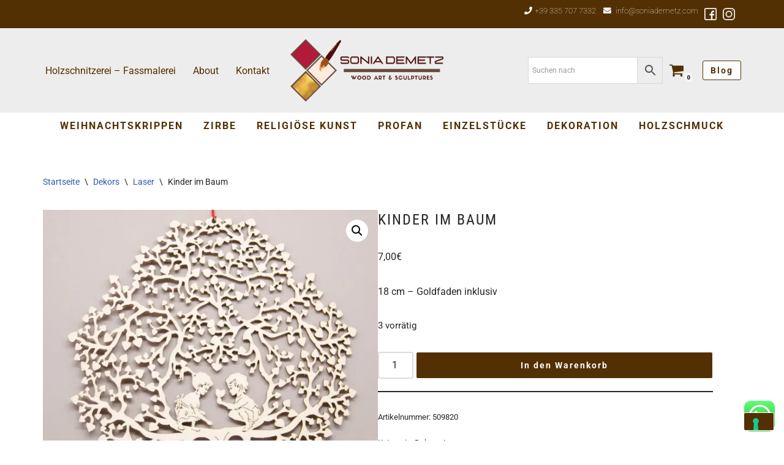

--- FILE ---
content_type: text/html; charset=UTF-8
request_url: https://www.soniademetz.com/de/prodotto/kinder-im-baum/
body_size: 26031
content:
<!DOCTYPE html><html lang="de-DE"><head><meta charset="UTF-8"><meta name="viewport" content="width=device-width, initial-scale=1, minimum-scale=1"><link rel="profile" href="http://gmpg.org/xfn/11"> <script type="text/javascript" class="_iub_cs_skip">var _iub=_iub||{};_iub.csConfiguration=_iub.csConfiguration||{};_iub.csConfiguration.siteId="2240897";_iub.csConfiguration.cookiePolicyId="83863498";</script> <script class="_iub_cs_skip" src="https://cs.iubenda.com/sync/2240897.js"></script> <meta name='robots' content='index, follow, max-image-preview:large, max-snippet:-1, max-video-preview:-1' /> <script>window._wca=window._wca||[];</script>  <script id="google_gtagjs-js-consent-mode-data-layer">window.dataLayer=window.dataLayer||[];function gtag(){dataLayer.push(arguments);}
gtag('consent','default',{"ad_personalization":"denied","ad_storage":"denied","ad_user_data":"denied","analytics_storage":"denied","functionality_storage":"denied","security_storage":"denied","personalization_storage":"denied","region":["AT","BE","BG","CH","CY","CZ","DE","DK","EE","ES","FI","FR","GB","GR","HR","HU","IE","IS","IT","LI","LT","LU","LV","MT","NL","NO","PL","PT","RO","SE","SI","SK"],"wait_for_update":500});window._googlesitekitConsentCategoryMap={"statistics":["analytics_storage"],"marketing":["ad_storage","ad_user_data","ad_personalization"],"functional":["functionality_storage","security_storage"],"preferences":["personalization_storage"]};window._googlesitekitConsents={"ad_personalization":"denied","ad_storage":"denied","ad_user_data":"denied","analytics_storage":"denied","functionality_storage":"denied","security_storage":"denied","personalization_storage":"denied","region":["AT","BE","BG","CH","CY","CZ","DE","DK","EE","ES","FI","FR","GB","GR","HR","HU","IE","IS","IT","LI","LT","LU","LV","MT","NL","NO","PL","PT","RO","SE","SI","SK"],"wait_for_update":500};</script> <link media="all" href="https://www.soniademetz.com/wp-content/cache/autoptimize/css/autoptimize_a909bafc67b34fd302f521ece06f7f96.css" rel="stylesheet"><link media="only screen and (max-width: 768px)" href="https://www.soniademetz.com/wp-content/cache/autoptimize/css/autoptimize_6fe211f8bb15af76999ce9135805d7af.css" rel="stylesheet"><title>Kinder im Baum - Sonia Demetz</title><meta name="description" content="18 cm - Goldfaden inklusiv" /><link rel="canonical" href="https://www.soniademetz.com/de/prodotto/kinder-im-baum/" /><meta property="og:locale" content="de_DE" /><meta property="og:type" content="article" /><meta property="og:title" content="Kinder im Baum - Sonia Demetz" /><meta property="og:description" content="18 cm - Goldfaden inklusiv" /><meta property="og:url" content="https://www.soniademetz.com/de/prodotto/kinder-im-baum/" /><meta property="og:site_name" content="Sonia Demetz" /><meta property="article:publisher" content="https://www.facebook.com/SoniaDemetzWoodArtSculptures" /><meta property="article:modified_time" content="2025-10-23T20:35:45+00:00" /><meta property="og:image" content="https://www.soniademetz.com/wp-content/uploads/2024/07/509820-Kinder-im-Baum-albero-con-bambini-Bambini-sullalbero-children-on-tree.jpg" /><meta property="og:image:width" content="1024" /><meta property="og:image:height" content="1024" /><meta property="og:image:type" content="image/jpeg" /><meta name="twitter:card" content="summary_large_image" /><link rel='dns-prefetch' href='//cdn.iubenda.com' /><link rel='dns-prefetch' href='//www.googletagmanager.com' /><link rel='dns-prefetch' href='//stats.wp.com' /><link rel='dns-prefetch' href='//use.fontawesome.com' /><link rel='preconnect' href='//c0.wp.com' /><link rel='preconnect' href='//i0.wp.com' /><link rel="alternate" type="application/rss+xml" title="Sonia Demetz &raquo; Feed" href="https://www.soniademetz.com/de/feed/" /><link rel="alternate" type="application/rss+xml" title="Sonia Demetz &raquo; Kommentar-Feed" href="https://www.soniademetz.com/de/comments/feed/" /><link rel="alternate" title="oEmbed (JSON)" type="application/json+oembed" href="https://www.soniademetz.com/de/wp-json/oembed/1.0/embed?url=https%3A%2F%2Fwww.soniademetz.com%2Fde%2Fprodotto%2Fkinder-im-baum%2F" /><link rel="alternate" title="oEmbed (XML)" type="text/xml+oembed" href="https://www.soniademetz.com/de/wp-json/oembed/1.0/embed?url=https%3A%2F%2Fwww.soniademetz.com%2Fde%2Fprodotto%2Fkinder-im-baum%2F&#038;format=xml" /><style id='wp-img-auto-sizes-contain-inline-css'>img:is([sizes=auto i],[sizes^="auto," i]){contain-intrinsic-size:3000px 1500px}</style><style id='wp-emoji-styles-inline-css'>img.wp-smiley,img.emoji{display:inline !important;border:none !important;box-shadow:none !important;height:1em !important;width:1em !important;margin:0 .07em !important;vertical-align:-.1em !important;background:0 0 !important;padding:0 !important}</style><style id='global-styles-inline-css'>:root{--wp--preset--aspect-ratio--square:1;--wp--preset--aspect-ratio--4-3:4/3;--wp--preset--aspect-ratio--3-4:3/4;--wp--preset--aspect-ratio--3-2:3/2;--wp--preset--aspect-ratio--2-3:2/3;--wp--preset--aspect-ratio--16-9:16/9;--wp--preset--aspect-ratio--9-16:9/16;--wp--preset--color--black:#000;--wp--preset--color--cyan-bluish-gray:#abb8c3;--wp--preset--color--white:#fff;--wp--preset--color--pale-pink:#f78da7;--wp--preset--color--vivid-red:#cf2e2e;--wp--preset--color--luminous-vivid-orange:#ff6900;--wp--preset--color--luminous-vivid-amber:#fcb900;--wp--preset--color--light-green-cyan:#7bdcb5;--wp--preset--color--vivid-green-cyan:#00d084;--wp--preset--color--pale-cyan-blue:#8ed1fc;--wp--preset--color--vivid-cyan-blue:#0693e3;--wp--preset--color--vivid-purple:#9b51e0;--wp--preset--color--neve-link-color:var(--nv-primary-accent);--wp--preset--color--neve-link-hover-color:var(--nv-secondary-accent);--wp--preset--color--nv-site-bg:var(--nv-site-bg);--wp--preset--color--nv-light-bg:var(--nv-light-bg);--wp--preset--color--nv-dark-bg:var(--nv-dark-bg);--wp--preset--color--neve-text-color:var(--nv-text-color);--wp--preset--color--nv-text-dark-bg:var(--nv-text-dark-bg);--wp--preset--color--nv-c-1:var(--nv-c-1);--wp--preset--color--nv-c-2:var(--nv-c-2);--wp--preset--gradient--vivid-cyan-blue-to-vivid-purple:linear-gradient(135deg,#0693e3 0%,#9b51e0 100%);--wp--preset--gradient--light-green-cyan-to-vivid-green-cyan:linear-gradient(135deg,#7adcb4 0%,#00d082 100%);--wp--preset--gradient--luminous-vivid-amber-to-luminous-vivid-orange:linear-gradient(135deg,#fcb900 0%,#ff6900 100%);--wp--preset--gradient--luminous-vivid-orange-to-vivid-red:linear-gradient(135deg,#ff6900 0%,#cf2e2e 100%);--wp--preset--gradient--very-light-gray-to-cyan-bluish-gray:linear-gradient(135deg,#eee 0%,#a9b8c3 100%);--wp--preset--gradient--cool-to-warm-spectrum:linear-gradient(135deg,#4aeadc 0%,#9778d1 20%,#cf2aba 40%,#ee2c82 60%,#fb6962 80%,#fef84c 100%);--wp--preset--gradient--blush-light-purple:linear-gradient(135deg,#ffceec 0%,#9896f0 100%);--wp--preset--gradient--blush-bordeaux:linear-gradient(135deg,#fecda5 0%,#fe2d2d 50%,#6b003e 100%);--wp--preset--gradient--luminous-dusk:linear-gradient(135deg,#ffcb70 0%,#c751c0 50%,#4158d0 100%);--wp--preset--gradient--pale-ocean:linear-gradient(135deg,#fff5cb 0%,#b6e3d4 50%,#33a7b5 100%);--wp--preset--gradient--electric-grass:linear-gradient(135deg,#caf880 0%,#71ce7e 100%);--wp--preset--gradient--midnight:linear-gradient(135deg,#020381 0%,#2874fc 100%);--wp--preset--font-size--small:13px;--wp--preset--font-size--medium:20px;--wp--preset--font-size--large:36px;--wp--preset--font-size--x-large:42px;--wp--preset--spacing--20:.44rem;--wp--preset--spacing--30:.67rem;--wp--preset--spacing--40:1rem;--wp--preset--spacing--50:1.5rem;--wp--preset--spacing--60:2.25rem;--wp--preset--spacing--70:3.38rem;--wp--preset--spacing--80:5.06rem;--wp--preset--shadow--natural:6px 6px 9px rgba(0,0,0,.2);--wp--preset--shadow--deep:12px 12px 50px rgba(0,0,0,.4);--wp--preset--shadow--sharp:6px 6px 0px rgba(0,0,0,.2);--wp--preset--shadow--outlined:6px 6px 0px -3px #fff,6px 6px #000;--wp--preset--shadow--crisp:6px 6px 0px #000}:where(.is-layout-flex){gap:.5em}:where(.is-layout-grid){gap:.5em}body .is-layout-flex{display:flex}.is-layout-flex{flex-wrap:wrap;align-items:center}.is-layout-flex>:is(*,div){margin:0}body .is-layout-grid{display:grid}.is-layout-grid>:is(*,div){margin:0}:where(.wp-block-columns.is-layout-flex){gap:2em}:where(.wp-block-columns.is-layout-grid){gap:2em}:where(.wp-block-post-template.is-layout-flex){gap:1.25em}:where(.wp-block-post-template.is-layout-grid){gap:1.25em}.has-black-color{color:var(--wp--preset--color--black) !important}.has-cyan-bluish-gray-color{color:var(--wp--preset--color--cyan-bluish-gray) !important}.has-white-color{color:var(--wp--preset--color--white) !important}.has-pale-pink-color{color:var(--wp--preset--color--pale-pink) !important}.has-vivid-red-color{color:var(--wp--preset--color--vivid-red) !important}.has-luminous-vivid-orange-color{color:var(--wp--preset--color--luminous-vivid-orange) !important}.has-luminous-vivid-amber-color{color:var(--wp--preset--color--luminous-vivid-amber) !important}.has-light-green-cyan-color{color:var(--wp--preset--color--light-green-cyan) !important}.has-vivid-green-cyan-color{color:var(--wp--preset--color--vivid-green-cyan) !important}.has-pale-cyan-blue-color{color:var(--wp--preset--color--pale-cyan-blue) !important}.has-vivid-cyan-blue-color{color:var(--wp--preset--color--vivid-cyan-blue) !important}.has-vivid-purple-color{color:var(--wp--preset--color--vivid-purple) !important}.has-neve-link-color-color{color:var(--wp--preset--color--neve-link-color) !important}.has-neve-link-hover-color-color{color:var(--wp--preset--color--neve-link-hover-color) !important}.has-nv-site-bg-color{color:var(--wp--preset--color--nv-site-bg) !important}.has-nv-light-bg-color{color:var(--wp--preset--color--nv-light-bg) !important}.has-nv-dark-bg-color{color:var(--wp--preset--color--nv-dark-bg) !important}.has-neve-text-color-color{color:var(--wp--preset--color--neve-text-color) !important}.has-nv-text-dark-bg-color{color:var(--wp--preset--color--nv-text-dark-bg) !important}.has-nv-c-1-color{color:var(--wp--preset--color--nv-c-1) !important}.has-nv-c-2-color{color:var(--wp--preset--color--nv-c-2) !important}.has-black-background-color{background-color:var(--wp--preset--color--black) !important}.has-cyan-bluish-gray-background-color{background-color:var(--wp--preset--color--cyan-bluish-gray) !important}.has-white-background-color{background-color:var(--wp--preset--color--white) !important}.has-pale-pink-background-color{background-color:var(--wp--preset--color--pale-pink) !important}.has-vivid-red-background-color{background-color:var(--wp--preset--color--vivid-red) !important}.has-luminous-vivid-orange-background-color{background-color:var(--wp--preset--color--luminous-vivid-orange) !important}.has-luminous-vivid-amber-background-color{background-color:var(--wp--preset--color--luminous-vivid-amber) !important}.has-light-green-cyan-background-color{background-color:var(--wp--preset--color--light-green-cyan) !important}.has-vivid-green-cyan-background-color{background-color:var(--wp--preset--color--vivid-green-cyan) !important}.has-pale-cyan-blue-background-color{background-color:var(--wp--preset--color--pale-cyan-blue) !important}.has-vivid-cyan-blue-background-color{background-color:var(--wp--preset--color--vivid-cyan-blue) !important}.has-vivid-purple-background-color{background-color:var(--wp--preset--color--vivid-purple) !important}.has-neve-link-color-background-color{background-color:var(--wp--preset--color--neve-link-color) !important}.has-neve-link-hover-color-background-color{background-color:var(--wp--preset--color--neve-link-hover-color) !important}.has-nv-site-bg-background-color{background-color:var(--wp--preset--color--nv-site-bg) !important}.has-nv-light-bg-background-color{background-color:var(--wp--preset--color--nv-light-bg) !important}.has-nv-dark-bg-background-color{background-color:var(--wp--preset--color--nv-dark-bg) !important}.has-neve-text-color-background-color{background-color:var(--wp--preset--color--neve-text-color) !important}.has-nv-text-dark-bg-background-color{background-color:var(--wp--preset--color--nv-text-dark-bg) !important}.has-nv-c-1-background-color{background-color:var(--wp--preset--color--nv-c-1) !important}.has-nv-c-2-background-color{background-color:var(--wp--preset--color--nv-c-2) !important}.has-black-border-color{border-color:var(--wp--preset--color--black) !important}.has-cyan-bluish-gray-border-color{border-color:var(--wp--preset--color--cyan-bluish-gray) !important}.has-white-border-color{border-color:var(--wp--preset--color--white) !important}.has-pale-pink-border-color{border-color:var(--wp--preset--color--pale-pink) !important}.has-vivid-red-border-color{border-color:var(--wp--preset--color--vivid-red) !important}.has-luminous-vivid-orange-border-color{border-color:var(--wp--preset--color--luminous-vivid-orange) !important}.has-luminous-vivid-amber-border-color{border-color:var(--wp--preset--color--luminous-vivid-amber) !important}.has-light-green-cyan-border-color{border-color:var(--wp--preset--color--light-green-cyan) !important}.has-vivid-green-cyan-border-color{border-color:var(--wp--preset--color--vivid-green-cyan) !important}.has-pale-cyan-blue-border-color{border-color:var(--wp--preset--color--pale-cyan-blue) !important}.has-vivid-cyan-blue-border-color{border-color:var(--wp--preset--color--vivid-cyan-blue) !important}.has-vivid-purple-border-color{border-color:var(--wp--preset--color--vivid-purple) !important}.has-neve-link-color-border-color{border-color:var(--wp--preset--color--neve-link-color) !important}.has-neve-link-hover-color-border-color{border-color:var(--wp--preset--color--neve-link-hover-color) !important}.has-nv-site-bg-border-color{border-color:var(--wp--preset--color--nv-site-bg) !important}.has-nv-light-bg-border-color{border-color:var(--wp--preset--color--nv-light-bg) !important}.has-nv-dark-bg-border-color{border-color:var(--wp--preset--color--nv-dark-bg) !important}.has-neve-text-color-border-color{border-color:var(--wp--preset--color--neve-text-color) !important}.has-nv-text-dark-bg-border-color{border-color:var(--wp--preset--color--nv-text-dark-bg) !important}.has-nv-c-1-border-color{border-color:var(--wp--preset--color--nv-c-1) !important}.has-nv-c-2-border-color{border-color:var(--wp--preset--color--nv-c-2) !important}.has-vivid-cyan-blue-to-vivid-purple-gradient-background{background:var(--wp--preset--gradient--vivid-cyan-blue-to-vivid-purple) !important}.has-light-green-cyan-to-vivid-green-cyan-gradient-background{background:var(--wp--preset--gradient--light-green-cyan-to-vivid-green-cyan) !important}.has-luminous-vivid-amber-to-luminous-vivid-orange-gradient-background{background:var(--wp--preset--gradient--luminous-vivid-amber-to-luminous-vivid-orange) !important}.has-luminous-vivid-orange-to-vivid-red-gradient-background{background:var(--wp--preset--gradient--luminous-vivid-orange-to-vivid-red) !important}.has-very-light-gray-to-cyan-bluish-gray-gradient-background{background:var(--wp--preset--gradient--very-light-gray-to-cyan-bluish-gray) !important}.has-cool-to-warm-spectrum-gradient-background{background:var(--wp--preset--gradient--cool-to-warm-spectrum) !important}.has-blush-light-purple-gradient-background{background:var(--wp--preset--gradient--blush-light-purple) !important}.has-blush-bordeaux-gradient-background{background:var(--wp--preset--gradient--blush-bordeaux) !important}.has-luminous-dusk-gradient-background{background:var(--wp--preset--gradient--luminous-dusk) !important}.has-pale-ocean-gradient-background{background:var(--wp--preset--gradient--pale-ocean) !important}.has-electric-grass-gradient-background{background:var(--wp--preset--gradient--electric-grass) !important}.has-midnight-gradient-background{background:var(--wp--preset--gradient--midnight) !important}.has-small-font-size{font-size:var(--wp--preset--font-size--small) !important}.has-medium-font-size{font-size:var(--wp--preset--font-size--medium) !important}.has-large-font-size{font-size:var(--wp--preset--font-size--large) !important}.has-x-large-font-size{font-size:var(--wp--preset--font-size--x-large) !important}</style><style id='classic-theme-styles-inline-css'>/*! This file is auto-generated */
.wp-block-button__link{color:#fff;background-color:#32373c;border-radius:9999px;box-shadow:none;text-decoration:none;padding:calc(.667em + 2px) calc(1.333em + 2px);font-size:1.125em}.wp-block-file__button{background:#32373c;color:#fff;text-decoration:none}</style><style id='wpxpo-global-style-inline-css'>:root{--preset-color1:#037fff;--preset-color2:#026fe0;--preset-color3:#071323;--preset-color4:#132133;--preset-color5:#34495e;--preset-color6:#787676;--preset-color7:#f0f2f3;--preset-color8:#f8f9fa;--preset-color9:#fff}{}</style><style id='ultp-preset-colors-style-inline-css'>:root{--postx_preset_Base_1_color:#f4f4ff;--postx_preset_Base_2_color:#dddff8;--postx_preset_Base_3_color:#b4b4d6;--postx_preset_Primary_color:#3323f0;--postx_preset_Secondary_color:#4a5fff;--postx_preset_Tertiary_color:#fff;--postx_preset_Contrast_3_color:#545472;--postx_preset_Contrast_2_color:#262657;--postx_preset_Contrast_1_color:#10102e;--postx_preset_Over_Primary_color:#fff}</style><style id='ultp-preset-gradient-style-inline-css'>:root{--postx_preset_Primary_to_Secondary_to_Right_gradient:linear-gradient(90deg,var(--postx_preset_Primary_color) 0%,var(--postx_preset_Secondary_color) 100%);--postx_preset_Primary_to_Secondary_to_Bottom_gradient:linear-gradient(180deg,var(--postx_preset_Primary_color) 0%,var(--postx_preset_Secondary_color) 100%);--postx_preset_Secondary_to_Primary_to_Right_gradient:linear-gradient(90deg,var(--postx_preset_Secondary_color) 0%,var(--postx_preset_Primary_color) 100%);--postx_preset_Secondary_to_Primary_to_Bottom_gradient:linear-gradient(180deg,var(--postx_preset_Secondary_color) 0%,var(--postx_preset_Primary_color) 100%);--postx_preset_Cold_Evening_gradient:linear-gradient(0deg,#0c3483 0%,#a2b6df 100%,#6b8cce 100%,#a2b6df 100%);--postx_preset_Purple_Division_gradient:linear-gradient(0deg,#7028e4 0%,#e5b2ca 100%);--postx_preset_Over_Sun_gradient:linear-gradient(60deg,#abecd6 0%,#fbed96 100%);--postx_preset_Morning_Salad_gradient:linear-gradient(-255deg,#b7f8db 0%,#50a7c2 100%);--postx_preset_Fabled_Sunset_gradient:linear-gradient(-270deg,#231557 0%,#44107a 29%,#ff1361 67%,#fff800 100%)}</style><style id='ultp-preset-typo-style-inline-css'>@import url('https://fonts.googleapis.com/css?family=Roboto:100,100i,300,300i,400,400i,500,500i,700,700i,900,900i');:root{--postx_preset_Heading_typo_font_family:Roboto;--postx_preset_Heading_typo_font_family_type:sans-serif;--postx_preset_Heading_typo_font_weight:600;--postx_preset_Heading_typo_text_transform:capitalize;--postx_preset_Body_and_Others_typo_font_family:Roboto;--postx_preset_Body_and_Others_typo_font_family_type:sans-serif;--postx_preset_Body_and_Others_typo_font_weight:400;--postx_preset_Body_and_Others_typo_text_transform:lowercase;--postx_preset_body_typo_font_size_lg:16px;--postx_preset_paragraph_1_typo_font_size_lg:12px;--postx_preset_paragraph_2_typo_font_size_lg:12px;--postx_preset_paragraph_3_typo_font_size_lg:12px;--postx_preset_heading_h1_typo_font_size_lg:42px;--postx_preset_heading_h2_typo_font_size_lg:36px;--postx_preset_heading_h3_typo_font_size_lg:30px;--postx_preset_heading_h4_typo_font_size_lg:24px;--postx_preset_heading_h5_typo_font_size_lg:20px;--postx_preset_heading_h6_typo_font_size_lg:16px}</style><style id='woocommerce-layout-inline-css'>.infinite-scroll .woocommerce-pagination{display:none}</style><style id='woocommerce-inline-inline-css'>.woocommerce form .form-row .required{visibility:visible}</style><link rel='stylesheet' id='dashicons-css' href='https://www.soniademetz.com/wp-includes/css/dashicons.min.css?ver=6.9' media='all' /><style id='neve-style-inline-css'>.is-menu-sidebar .header-menu-sidebar{visibility:visible}.is-menu-sidebar.menu_sidebar_slide_left .header-menu-sidebar{transform:translate3d(0,0,0);left:0}.is-menu-sidebar.menu_sidebar_slide_right .header-menu-sidebar{transform:translate3d(0,0,0);right:0}.is-menu-sidebar.menu_sidebar_pull_right .header-menu-sidebar,.is-menu-sidebar.menu_sidebar_pull_left .header-menu-sidebar{transform:translateX(0)}.is-menu-sidebar.menu_sidebar_dropdown .header-menu-sidebar{height:auto}.is-menu-sidebar.menu_sidebar_dropdown .header-menu-sidebar-inner{max-height:400px;padding:20px 0}.is-menu-sidebar.menu_sidebar_full_canvas .header-menu-sidebar{opacity:1}.header-menu-sidebar .menu-item-nav-search:not(.floating){pointer-events:none}.header-menu-sidebar .menu-item-nav-search .is-menu-sidebar{pointer-events:unset}@media screen and (max-width:960px){.builder-item.cr .item--inner{--textalign:center;--justify:center}}.nv-meta-list li.meta:not(:last-child):after{content:"/"}.nv-meta-list .no-mobile{display:none}.nv-meta-list li.last:after{content:""!important}@media (min-width:769px){.nv-meta-list .no-mobile{display:inline-block}.nv-meta-list li.last:not(:last-child):after{content:"/" !important}}:root{--container:748px;--postwidth:100%;--primarybtnbg:#523003;--primarybtnhoverbg:var(--nv-primary-accent);--primarybtncolor:#fff;--secondarybtncolor:var(--nv-primary-accent);--primarybtnhovercolor:#fff;--secondarybtnhovercolor:var(--nv-primary-accent);--primarybtnborderradius:3px;--secondarybtnborderradius:3px;--primarybtnborderwidth:1px;--secondarybtnborderwidth:3px;--btnpadding:8px 12px;--primarybtnpadding:calc(8px - 1px) calc(12px - 1px);--secondarybtnpadding:calc(8px - 3px) calc(12px - 3px);--btnfontweight:600;--bodyfontfamily:Roboto;--bodyfontsize:15px;--bodylineheight:1.6;--bodyletterspacing:0px;--bodyfontweight:400;--headingsfontfamily:"Roboto Condensed";--h1fontsize:1.5em;--h1fontweight:400;--h1lineheight:1.6em;--h1letterspacing:0px;--h1texttransform:uppercase;--h2fontsize:1.3em;--h2fontweight:400;--h2lineheight:1.6em;--h2letterspacing:0px;--h2texttransform:uppercase;--h3fontsize:1.1em;--h3fontweight:400;--h3lineheight:1.6em;--h3letterspacing:0px;--h3texttransform:uppercase;--h4fontsize:1em;--h4fontweight:400;--h4lineheight:1.6em;--h4letterspacing:0px;--h4texttransform:none;--h5fontsize:.75em;--h5fontweight:400;--h5lineheight:1.6em;--h5letterspacing:0px;--h5texttransform:none;--h6fontsize:.75em;--h6fontweight:400;--h6lineheight:1.6em;--h6letterspacing:0px;--h6texttransform:uppercase;--formfieldborderwidth:2px;--formfieldborderradius:3px;--formfieldbgcolor:var(--nv-site-bg);--formfieldbordercolor:#ddd;--formfieldcolor:var(--nv-text-color);--formfieldpadding:10px 12px}.nv-index-posts{--borderradius:0px}.has-neve-button-color-color{color:#523003!important}.has-neve-button-color-background-color{background-color:#523003!important}.single-post-container .alignfull>[class*=__inner-container],.single-post-container .alignwide>[class*=__inner-container]{max-width:718px}.single-product .alignfull>[class*=__inner-container],.single-product .alignwide>[class*=__inner-container]{max-width:718px}.nv-meta-list{--avatarsize:20px}.single .nv-meta-list{--avatarsize:20px}.neve-main{--boxshadow:0 3px 6px -5px rgba(0,0,0,.1),0 4px 8px rgba(0,0,0,.1)}.nv-is-boxed.nv-comments-wrap{--padding:20px}.nv-is-boxed.comment-respond{--padding:20px}.single:not(.single-product),.page{--c-vspace:0 0 0 0}.scroll-to-top{--color:var(--nv-text-dark-bg);--padding:8px 10px;--borderradius:3px;--bgcolor:var(--nv-primary-accent);--hovercolor:var(--nv-text-dark-bg);--hoverbgcolor:var(--nv-primary-accent);--size:16px}.global-styled{--bgcolor:var(--nv-site-bg)}.header-top{--rowbcolor:var(--nv-light-bg);--color:#000;--bgcolor:#523003}.header-main{--rowbcolor:var(--nv-light-bg);--color:#000;--bgcolor:#ededed}.header-bottom{--rowbcolor:var(--nv-light-bg);--color:var(--nv-text-color);--bgcolor:var(--nv-site-bg)}.header-menu-sidebar-bg{--justify:flex-start;--textalign:left;--flexg:1;--wrapdropdownwidth:auto;--color:var(--nv-text-color);--bgcolor:var(--nv-site-bg)}.header-menu-sidebar{width:360px}.builder-item--logo{--maxwidth:174px;--fs:24px;--padding:10px 0;--margin:0;--textalign:left;--justify:flex-start}.builder-item--nav-icon,.header-menu-sidebar .close-sidebar-panel .navbar-toggle{--borderradius:0}.builder-item--nav-icon{--label-margin:0 5px 0 0;--padding:10px 15px;--margin:0}.builder-item--primary-menu{--color:#523003;--hovercolor:#000;--hovertextcolor:var(--nv-text-color);--activecolor:#4c3519;--spacing:20px;--height:25px;--padding:0;--margin:0;--fontsize:1em;--lineheight:1.6em;--letterspacing:0px;--fontweight:700;--texttransform:uppercase;--iconsize:1em}.hfg-is-group.has-primary-menu .inherit-ff{--inheritedfw:700}.builder-item--button_base{--primarybtnbg:#fff;--primarybtncolor:#523003;--primarybtnhoverbg:var(--nv-primary-accent);--primarybtnhovercolor:#fff;--primarybtnborderradius:3px;--primarybtnborderwidth:1px;--primarybtnshadow:none;--primarybtnhovershadow:none;--padding:8px 12px;--margin:0}.builder-item--custom_html{--color:#fff;--padding:0;--margin:0;--fontsize:.7em;--lineheight:1.6em;--letterspacing:0px;--fontweight:100;--texttransform:none;--iconsize:.7em;--textalign:right;--justify:flex-end}.builder-item--header_search{--height:40px;--formfieldborderwidth:2px;--formfieldborderradius:2px;--formfieldbordercolor:#523003;--formfieldcolor:#523003;--padding:0;--margin:0}.builder-item--secondary-menu{--color:#523003;--hovercolor:#854d03;--hovertextcolor:var(--nv-text-color);--spacing:20px;--height:25px;--padding:0;--margin:0;--fontsize:1em;--lineheight:1.6em;--letterspacing:0px;--fontweight:400;--texttransform:none;--iconsize:1em}.hfg-is-group.has-secondary-menu .inherit-ff{--inheritedfw:400}.builder-item--header_cart_icon{--iconsize:25px;--labelsize:15px;--color:#523003;--hovercolor:#000;--padding:0 10px;--margin:0}.footer-top-inner .row{grid-template-columns:1fr 1fr 1fr;--valign:flex-start}.footer-top{--rowbcolor:var(--nv-light-bg);--color:#e3e3e3;--bgcolor:var(--nv-light-bg)}.footer-main-inner .row{grid-template-columns:1fr 1fr 1fr;--valign:flex-start}.footer-main{--rowbcolor:var(--nv-light-bg);--color:var(--nv-text-color);--bgcolor:var(--nv-site-bg)}.footer-bottom-inner .row{grid-template-columns:repeat(4,1fr);--valign:flex-start}.footer-bottom{--rowbcolor:var(--nv-light-bg);--color:#e3e3e3;--bgcolor:#523003}.builder-item--footer-one-widgets{--padding:0;--margin:0;--textalign:center;--justify:center}.builder-item--footer-two-widgets{--padding:0;--margin:20px 0;--textalign:center;--justify:center}.builder-item--footer-three-widgets{--padding:0;--margin:0;--textalign:center;--justify:center}.builder-item--footer-four-widgets{--padding:0;--margin:0;--textalign:center;--justify:center}@media(min-width:576px){:root{--container:992px;--postwidth:100%;--btnpadding:8px 12px;--primarybtnpadding:calc(8px - 1px) calc(12px - 1px);--secondarybtnpadding:calc(8px - 3px) calc(12px - 3px);--bodyfontsize:16px;--bodylineheight:1.6;--bodyletterspacing:0px;--h1fontsize:1.5em;--h1lineheight:1.6em;--h1letterspacing:0px;--h2fontsize:1.3em;--h2lineheight:1.6em;--h2letterspacing:0px;--h3fontsize:1.1em;--h3lineheight:1.6em;--h3letterspacing:0px;--h4fontsize:1em;--h4lineheight:1.6em;--h4letterspacing:0px;--h5fontsize:.75em;--h5lineheight:1.6em;--h5letterspacing:0px;--h6fontsize:.75em;--h6lineheight:1.6em;--h6letterspacing:0px}.single-post-container .alignfull>[class*=__inner-container],.single-post-container .alignwide>[class*=__inner-container]{max-width:962px}.single-product .alignfull>[class*=__inner-container],.single-product .alignwide>[class*=__inner-container]{max-width:962px}.nv-meta-list{--avatarsize:20px}.single .nv-meta-list{--avatarsize:20px}.nv-is-boxed.nv-comments-wrap{--padding:30px}.nv-is-boxed.comment-respond{--padding:30px}.single:not(.single-product),.page{--c-vspace:0 0 0 0}.scroll-to-top{--padding:8px 10px;--size:16px}.header-menu-sidebar-bg{--justify:flex-start;--textalign:left;--flexg:1;--wrapdropdownwidth:auto}.header-menu-sidebar{width:360px}.builder-item--logo{--maxwidth:120px;--fs:24px;--padding:10px 0;--margin:0;--textalign:left;--justify:flex-start}.builder-item--nav-icon{--label-margin:0 5px 0 0;--padding:10px 15px;--margin:0}.builder-item--primary-menu{--spacing:20px;--height:25px;--padding:0;--margin:0;--fontsize:1em;--lineheight:1.6em;--letterspacing:0px;--iconsize:1em}.builder-item--button_base{--padding:8px 12px;--margin:0}.builder-item--custom_html{--padding:0;--margin:0;--fontsize:1em;--lineheight:1.6em;--letterspacing:0px;--iconsize:1em;--textalign:left;--justify:flex-start}.builder-item--header_search{--height:40px;--formfieldborderwidth:2px;--formfieldborderradius:2px;--padding:0;--margin:0}.builder-item--secondary-menu{--spacing:20px;--height:25px;--padding:0;--margin:0;--fontsize:1em;--lineheight:1.6em;--letterspacing:0px;--iconsize:1em}.builder-item--header_cart_icon{--padding:0 10px;--margin:0}.builder-item--footer-one-widgets{--padding:0;--margin:0;--textalign:left;--justify:flex-start}.builder-item--footer-two-widgets{--padding:0;--margin:0;--textalign:left;--justify:flex-start}.builder-item--footer-three-widgets{--padding:0;--margin:0;--textalign:left;--justify:flex-start}.builder-item--footer-four-widgets{--padding:0;--margin:0;--textalign:center;--justify:center}}@media(min-width:960px){:root{--container:1170px;--postwidth:100%;--btnpadding:15px 25px;--primarybtnpadding:calc(15px - 1px) calc(25px - 1px);--secondarybtnpadding:calc(15px - 3px) calc(25px - 3px);--btnfs:14px;--btnlineheight:1em;--btnletterspacing:2px;--bodyfontsize:16px;--bodylineheight:1.7;--bodyletterspacing:0px;--h1fontsize:3em;--h1lineheight:1.4em;--h1letterspacing:2px;--h2fontsize:2em;--h2lineheight:1.4em;--h2letterspacing:0px;--h3fontsize:1.5em;--h3lineheight:1.4em;--h3letterspacing:0px;--h4fontsize:1.25em;--h4lineheight:1.4em;--h4letterspacing:0px;--h5fontsize:1em;--h5lineheight:1.4em;--h5letterspacing:0px;--h6fontsize:1em;--h6lineheight:1.4em;--h6letterspacing:0px}body:not(.single):not(.archive):not(.blog):not(.search):not(.error404) .neve-main>.container .col,body.post-type-archive-course .neve-main>.container .col,body.post-type-archive-llms_membership .neve-main>.container .col{max-width:100%}body:not(.single):not(.archive):not(.blog):not(.search):not(.error404) .nv-sidebar-wrap,body.post-type-archive-course .nv-sidebar-wrap,body.post-type-archive-llms_membership .nv-sidebar-wrap{max-width:0}.neve-main>.archive-container .nv-index-posts.col{max-width:100%}.neve-main>.archive-container .nv-sidebar-wrap{max-width:0}.neve-main>.single-post-container .nv-single-post-wrap.col{max-width:70%}.single-post-container .alignfull>[class*=__inner-container],.single-post-container .alignwide>[class*=__inner-container]{max-width:789px}.container-fluid.single-post-container .alignfull>[class*=__inner-container],.container-fluid.single-post-container .alignwide>[class*=__inner-container]{max-width:calc(70% + 15px)}.neve-main>.single-post-container .nv-sidebar-wrap{max-width:30%}.archive.woocommerce .neve-main>.shop-container .nv-shop.col{max-width:70%}.archive.woocommerce .neve-main>.shop-container .nv-sidebar-wrap{max-width:30%}.single-product .neve-main>.shop-container .nv-shop.col{max-width:100%}.single-product .alignfull>[class*=__inner-container],.single-product .alignwide>[class*=__inner-container]{max-width:1140px}.single-product .container-fluid .alignfull>[class*=__inner-container],.single-product .alignwide>[class*=__inner-container]{max-width:calc(100% + 15px)}.single-product .neve-main>.shop-container .nv-sidebar-wrap{max-width:0}.nv-meta-list{--avatarsize:20px}.single .nv-meta-list{--avatarsize:20px}.nv-is-boxed.nv-comments-wrap{--padding:40px}.nv-is-boxed.comment-respond{--padding:40px}.single:not(.single-product),.page{--c-vspace:0 0 0 0}.scroll-to-top{--padding:8px 10px;--size:16px}.header-top{--height:30px}.header-menu-sidebar-bg{--justify:flex-start;--textalign:left;--flexg:1;--wrapdropdownwidth:auto}.header-menu-sidebar{width:360px}.builder-item--logo{--maxwidth:250px;--fs:24px;--padding:10px 0;--margin:0;--textalign:left;--justify:flex-start}.builder-item--nav-icon{--label-margin:0 5px 0 0;--padding:10px 15px;--margin:0}.builder-item--primary-menu{--spacing:25px;--height:25px;--padding:0;--margin:0;--fontsize:1em;--lineheight:1.6em;--letterspacing:2px;--iconsize:1em}.builder-item--button_base{--padding:8px 12px;--margin:0}.builder-item--custom_html{--padding:0;--margin:0;--fontsize:.8em;--lineheight:1.6em;--letterspacing:0px;--iconsize:.8em;--textalign:right;--justify:flex-end}.builder-item--header_search{--height:40px;--formfieldborderwidth:2px;--formfieldborderradius:2px;--padding:0;--margin:0}.builder-item--secondary-menu{--spacing:20px;--height:25px;--padding:0;--margin:0;--fontsize:1em;--lineheight:1.6em;--letterspacing:0px;--iconsize:1em}.builder-item--header_cart_icon{--padding:0 10px;--margin:0}.footer-top{--height:100px}.builder-item--footer-one-widgets{--padding:0;--margin:0;--textalign:left;--justify:flex-start}.builder-item--footer-two-widgets{--padding:0;--margin:0;--textalign:left;--justify:flex-start}.builder-item--footer-three-widgets{--padding:0;--margin:0;--textalign:left;--justify:flex-start}.builder-item--footer-four-widgets{--padding:0;--margin:0;--textalign:center;--justify:center}}.scroll-to-top{right:20px;border:none;position:fixed;bottom:30px;display:none;opacity:0;visibility:hidden;transition:opacity .3s ease-in-out,visibility .3s ease-in-out;align-items:center;justify-content:center;z-index:999}@supports (-webkit-overflow-scrolling:touch){.scroll-to-top{bottom:74px}}.scroll-to-top.image{background-position:center}.scroll-to-top .scroll-to-top-image{width:100%;height:100%}.scroll-to-top .scroll-to-top-label{margin:0;padding:5px}.scroll-to-top:hover{text-decoration:none}.scroll-to-top.scroll-to-top-left{left:20px;right:unset}.scroll-to-top.scroll-show-mobile{display:flex}@media (min-width:960px){.scroll-to-top{display:flex}}.scroll-to-top{color:var(--color);padding:var(--padding);border-radius:var(--borderradius);background:var(--bgcolor)}.scroll-to-top:hover,.scroll-to-top:focus{color:var(--hovercolor);background:var(--hoverbgcolor)}.scroll-to-top-icon,.scroll-to-top.image .scroll-to-top-image{width:var(--size);height:var(--size)}.scroll-to-top-image{background-image:var(--bgimage);background-size:cover}:root{--nv-primary-accent:#2f5aae;--nv-secondary-accent:#2f5aae;--nv-site-bg:#fff;--nv-light-bg:#f4f5f7;--nv-dark-bg:#121212;--nv-text-color:#272626;--nv-text-dark-bg:#fff;--nv-c-1:#9463ae;--nv-c-2:#be574b;--nv-fallback-ff:Arial,Helvetica,sans-serif}</style><link rel='stylesheet' id='bfa-font-awesome-css' href='https://use.fontawesome.com/releases/v5.15.4/css/all.css?ver=2.0.3' media='all' /><link rel='stylesheet' id='neve-google-font-roboto-css' href='https://www.soniademetz.com/wp-content/cache/autoptimize/css/autoptimize_single_610c7bf5539c1271927bb69a4d3ca6c8.css?ver=1671028640' media='all' /><link rel='stylesheet' id='neve-google-font-roboto-condensed-css' href='https://www.soniademetz.com/wp-content/cache/autoptimize/css/autoptimize_single_2d927c4ac08700885367429bba454e19.css?ver=1671028640' media='all' /> <script id="woocommerce-google-analytics-integration-gtag-js-after">window.dataLayer=window.dataLayer||[];function gtag(){dataLayer.push(arguments);}
for(const mode of[{"analytics_storage":"denied","ad_storage":"denied","ad_user_data":"denied","ad_personalization":"denied","region":["AT","BE","BG","HR","CY","CZ","DK","EE","FI","FR","DE","GR","HU","IS","IE","IT","LV","LI","LT","LU","MT","NL","NO","PL","PT","RO","SK","SI","ES","SE","GB","CH"]}]||[]){gtag("consent","default",{"wait_for_update":500,...mode});}
gtag("js",new Date());gtag("set","developer_id.dOGY3NW",true);gtag("config","G-5B9Q7TNW4J",{"track_404":true,"allow_google_signals":true,"logged_in":false,"linker":{"domains":[],"allow_incoming":false},"custom_map":{"dimension1":"logged_in"}});</script> <script src="https://www.soniademetz.com/wp-includes/js/jquery/jquery.min.js?ver=3.7.1" id="jquery-core-js"></script> <script src="https://www.soniademetz.com/wp-includes/js/jquery/jquery-migrate.min.js?ver=3.4.1" id="jquery-migrate-js"></script> <script src="https://www.soniademetz.com/wp-content/cache/autoptimize/js/autoptimize_single_c0e82506794079b6b30511e7f12405a5.js?ver=1.0" id="cnss_js-js"></script> <script src="https://www.soniademetz.com/wp-content/cache/autoptimize/js/autoptimize_single_53cb7bfc409258cfea902ec2b976b2be.js?ver=1.0" id="cnss_share_js-js"></script> <script  type="text/javascript" class=" _iub_cs_skip" id="iubenda-head-inline-scripts-0">var _iub=_iub||[];_iub.csConfiguration={"siteId":2240897,"cookiePolicyId":83863498,"lang":"de"};</script> <script  type="text/javascript" charset="UTF-8" async="" class=" _iub_cs_skip" src="//cdn.iubenda.com/cs/iubenda_cs.js?ver=3.12.5" id="iubenda-head-scripts-1-js"></script> <script id="wpml-cookie-js-extra">var wpml_cookies={"wp-wpml_current_language":{"value":"de","expires":1,"path":"/"}};var wpml_cookies={"wp-wpml_current_language":{"value":"de","expires":1,"path":"/"}};</script> <script src="https://www.soniademetz.com/wp-content/cache/autoptimize/js/autoptimize_single_f3606e4db5e156a1b086bcfeb3b2d9b4.js?ver=490010" id="wpml-cookie-js" defer data-wp-strategy="defer"></script> <script src="https://www.soniademetz.com/wp-content/cache/autoptimize/js/autoptimize_single_1f66fee84da29857336663d0431fb97d.js?ver=4.36" id="ht_ctc_app_js-js"></script> <script src="https://www.soniademetz.com/wp-includes/js/dist/hooks.min.js?ver=dd5603f07f9220ed27f1" id="wp-hooks-js"></script> <script src="https://www.soniademetz.com/wp-includes/js/dist/i18n.min.js?ver=c26c3dc7bed366793375" id="wp-i18n-js"></script> <script id="wp-i18n-js-after">wp.i18n.setLocaleData({'text direction\u0004ltr':['ltr']});</script> <script src="https://www.soniademetz.com/wp-content/plugins/gosign-masonry-post-block/src/js/isotope.pkgd.min.js?ver=1" id="posts-masonry-block-masnory-js"></script> <script src="https://www.soniademetz.com/wp-includes/js/dist/vendor/react.min.js?ver=18.3.1.1" id="react-js"></script> <script src="https://www.soniademetz.com/wp-includes/js/dist/vendor/react-jsx-runtime.min.js?ver=18.3.1" id="react-jsx-runtime-js"></script> <script src="https://www.soniademetz.com/wp-includes/js/dist/autop.min.js?ver=9fb50649848277dd318d" id="wp-autop-js"></script> <script src="https://www.soniademetz.com/wp-includes/js/dist/blob.min.js?ver=9113eed771d446f4a556" id="wp-blob-js"></script> <script src="https://www.soniademetz.com/wp-includes/js/dist/block-serialization-default-parser.min.js?ver=14d44daebf663d05d330" id="wp-block-serialization-default-parser-js"></script> <script src="https://www.soniademetz.com/wp-includes/js/dist/deprecated.min.js?ver=e1f84915c5e8ae38964c" id="wp-deprecated-js"></script> <script src="https://www.soniademetz.com/wp-includes/js/dist/dom.min.js?ver=26edef3be6483da3de2e" id="wp-dom-js"></script> <script src="https://www.soniademetz.com/wp-includes/js/dist/vendor/react-dom.min.js?ver=18.3.1.1" id="react-dom-js"></script> <script src="https://www.soniademetz.com/wp-includes/js/dist/escape-html.min.js?ver=6561a406d2d232a6fbd2" id="wp-escape-html-js"></script> <script src="https://www.soniademetz.com/wp-includes/js/dist/element.min.js?ver=6a582b0c827fa25df3dd" id="wp-element-js"></script> <script src="https://www.soniademetz.com/wp-includes/js/dist/is-shallow-equal.min.js?ver=e0f9f1d78d83f5196979" id="wp-is-shallow-equal-js"></script> <script id="wp-keycodes-js-translations">(function(domain,translations){var localeData=translations.locale_data[domain]||translations.locale_data.messages;localeData[""].domain=domain;wp.i18n.setLocaleData(localeData,domain);})("default",{"translation-revision-date":"2026-01-15 01:08:34+0000","generator":"GlotPress\/4.0.3","domain":"messages","locale_data":{"messages":{"":{"domain":"messages","plural-forms":"nplurals=2; plural=n != 1;","lang":"de"},"Tilde":["Tilde"],"Backtick":["Backtick"],"Period":["Punkt"],"Comma":["Komma"]}},"comment":{"reference":"wp-includes\/js\/dist\/keycodes.js"}});</script> <script src="https://www.soniademetz.com/wp-includes/js/dist/keycodes.min.js?ver=34c8fb5e7a594a1c8037" id="wp-keycodes-js"></script> <script src="https://www.soniademetz.com/wp-includes/js/dist/priority-queue.min.js?ver=2d59d091223ee9a33838" id="wp-priority-queue-js"></script> <script src="https://www.soniademetz.com/wp-includes/js/dist/compose.min.js?ver=7a9b375d8c19cf9d3d9b" id="wp-compose-js"></script> <script src="https://www.soniademetz.com/wp-includes/js/dist/private-apis.min.js?ver=4f465748bda624774139" id="wp-private-apis-js"></script> <script src="https://www.soniademetz.com/wp-includes/js/dist/redux-routine.min.js?ver=8bb92d45458b29590f53" id="wp-redux-routine-js"></script> <script src="https://www.soniademetz.com/wp-includes/js/dist/data.min.js?ver=f940198280891b0b6318" id="wp-data-js"></script> <script id="wp-data-js-after">(function(){var userId=0;var storageKey="WP_DATA_USER_"+userId;wp.data.use(wp.data.plugins.persistence,{storageKey:storageKey});})();</script> <script src="https://www.soniademetz.com/wp-includes/js/dist/html-entities.min.js?ver=e8b78b18a162491d5e5f" id="wp-html-entities-js"></script> <script src="https://www.soniademetz.com/wp-includes/js/dist/dom-ready.min.js?ver=f77871ff7694fffea381" id="wp-dom-ready-js"></script> <script id="wp-a11y-js-translations">(function(domain,translations){var localeData=translations.locale_data[domain]||translations.locale_data.messages;localeData[""].domain=domain;wp.i18n.setLocaleData(localeData,domain);})("default",{"translation-revision-date":"2026-01-15 01:08:34+0000","generator":"GlotPress\/4.0.3","domain":"messages","locale_data":{"messages":{"":{"domain":"messages","plural-forms":"nplurals=2; plural=n != 1;","lang":"de"},"Notifications":["Benachrichtigungen"]}},"comment":{"reference":"wp-includes\/js\/dist\/a11y.js"}});</script> <script src="https://www.soniademetz.com/wp-includes/js/dist/a11y.min.js?ver=cb460b4676c94bd228ed" id="wp-a11y-js"></script> <script id="wp-rich-text-js-translations">(function(domain,translations){var localeData=translations.locale_data[domain]||translations.locale_data.messages;localeData[""].domain=domain;wp.i18n.setLocaleData(localeData,domain);})("default",{"translation-revision-date":"2026-01-15 01:08:34+0000","generator":"GlotPress\/4.0.3","domain":"messages","locale_data":{"messages":{"":{"domain":"messages","plural-forms":"nplurals=2; plural=n != 1;","lang":"de"},"%s applied.":["%s wurde angewandt."],"%s removed.":["%s wurde entfernt."]}},"comment":{"reference":"wp-includes\/js\/dist\/rich-text.js"}});</script> <script src="https://www.soniademetz.com/wp-includes/js/dist/rich-text.min.js?ver=5bdbb44f3039529e3645" id="wp-rich-text-js"></script> <script src="https://www.soniademetz.com/wp-includes/js/dist/shortcode.min.js?ver=0b3174183b858f2df320" id="wp-shortcode-js"></script> <script src="https://www.soniademetz.com/wp-includes/js/dist/warning.min.js?ver=d69bc18c456d01c11d5a" id="wp-warning-js"></script> <script id="wp-blocks-js-translations">(function(domain,translations){var localeData=translations.locale_data[domain]||translations.locale_data.messages;localeData[""].domain=domain;wp.i18n.setLocaleData(localeData,domain);})("default",{"translation-revision-date":"2026-01-15 01:08:34+0000","generator":"GlotPress\/4.0.3","domain":"messages","locale_data":{"messages":{"":{"domain":"messages","plural-forms":"nplurals=2; plural=n != 1;","lang":"de"},"%1$s Block. Row %2$d":["Block %1$s. Zeile %2$d"],"Design":["Design"],"%s Block":["Block %s"],"%1$s Block. %2$s":["Block %1$s. %2$s"],"%1$s Block. Column %2$d":["Block %1$s. Spalte %2$d"],"%1$s Block. Column %2$d. %3$s":["Block %1$s. Spalte %2$d. %3$s"],"%1$s Block. Row %2$d. %3$s":["Block %1$s. Zeile %2$d. %3$s"],"Reusable blocks":["Wiederverwendbare Bl\u00f6cke"],"Embeds":["Einbettungen"],"Text":["Text"],"Widgets":["Widgets"],"Theme":["Theme"],"Media":["Medien"]}},"comment":{"reference":"wp-includes\/js\/dist\/blocks.js"}});</script> <script src="https://www.soniademetz.com/wp-includes/js/dist/blocks.min.js?ver=de131db49fa830bc97da" id="wp-blocks-js"></script> <script src="https://www.soniademetz.com/wp-content/plugins/gosign-masonry-post-block/src/js/jquery.lazy.min.js?ver=1" id="posts-masonry-block-lazy-loaded-js"></script> <script src="https://www.soniademetz.com/wp-content/plugins/gosign-masonry-post-block/src/js/imagesloaded.pkgd.min.js?ver=1" id="posts-masonry-block-imagesloaded-load-js"></script> <script src="https://www.soniademetz.com/wp-content/cache/autoptimize/js/autoptimize_single_6dae0982f0902d6b112c4bfc58865709.js?ver=1" id="posts-masonry-block-masnory-load-js"></script> <script src="https://www.soniademetz.com/wp-content/plugins/woocommerce/assets/js/zoom/jquery.zoom.min.js?ver=1.7.21-wc.10.4.3" id="wc-zoom-js" defer data-wp-strategy="defer"></script> <script src="https://www.soniademetz.com/wp-content/plugins/woocommerce/assets/js/flexslider/jquery.flexslider.min.js?ver=2.7.2-wc.10.4.3" id="wc-flexslider-js" defer data-wp-strategy="defer"></script> <script src="https://www.soniademetz.com/wp-content/plugins/woocommerce/assets/js/photoswipe/photoswipe.min.js?ver=4.1.1-wc.10.4.3" id="wc-photoswipe-js" defer data-wp-strategy="defer"></script> <script src="https://www.soniademetz.com/wp-content/plugins/woocommerce/assets/js/photoswipe/photoswipe-ui-default.min.js?ver=4.1.1-wc.10.4.3" id="wc-photoswipe-ui-default-js" defer data-wp-strategy="defer"></script> <script id="wc-single-product-js-extra">var wc_single_product_params={"i18n_required_rating_text":"Bitte w\u00e4hle eine Bewertung","i18n_rating_options":["1 von 5\u00a0Sternen","2 von 5\u00a0Sternen","3 von 5\u00a0Sternen","4 von 5\u00a0Sternen","5 von 5\u00a0Sternen"],"i18n_product_gallery_trigger_text":"Bildergalerie im Vollbildmodus anzeigen","review_rating_required":"yes","flexslider":{"rtl":false,"animation":"slide","smoothHeight":true,"directionNav":false,"controlNav":"thumbnails","slideshow":false,"animationSpeed":500,"animationLoop":false,"allowOneSlide":false},"zoom_enabled":"1","zoom_options":[],"photoswipe_enabled":"1","photoswipe_options":{"shareEl":false,"closeOnScroll":false,"history":false,"hideAnimationDuration":0,"showAnimationDuration":0},"flexslider_enabled":"1"};</script> <script src="https://www.soniademetz.com/wp-content/plugins/woocommerce/assets/js/frontend/single-product.min.js?ver=10.4.3" id="wc-single-product-js" defer data-wp-strategy="defer"></script> <script src="https://www.soniademetz.com/wp-content/plugins/woocommerce/assets/js/jquery-blockui/jquery.blockUI.min.js?ver=2.7.0-wc.10.4.3" id="wc-jquery-blockui-js" data-wp-strategy="defer"></script> <script src="https://www.soniademetz.com/wp-content/plugins/woocommerce/assets/js/js-cookie/js.cookie.min.js?ver=2.1.4-wc.10.4.3" id="wc-js-cookie-js" data-wp-strategy="defer"></script> <script src="https://www.soniademetz.com/wp-content/cache/autoptimize/js/autoptimize_single_2c542c9989f589cd5318f5cef6a9ecd7.js?ver=2c542c9989f589cd5318f5cef6a9ecd7" id="eeb-js-frontend-js"></script> <script src="https://stats.wp.com/s-202604.js" id="woocommerce-analytics-js" defer data-wp-strategy="defer"></script>    <script src="https://www.googletagmanager.com/gtag/js?id=GT-NFXRJQB" id="google_gtagjs-js" async></script> <script id="google_gtagjs-js-after">window.dataLayer=window.dataLayer||[];function gtag(){dataLayer.push(arguments);}
gtag("set","linker",{"domains":["www.soniademetz.com"]});gtag("js",new Date());gtag("set","developer_id.dZTNiMT",true);gtag("config","GT-NFXRJQB",{"googlesitekit_post_type":"product"});gtag("config","AW-10920885887");window._googlesitekit=window._googlesitekit||{};window._googlesitekit.throttledEvents=[];window._googlesitekit.gtagEvent=(name,data)=>{var key=JSON.stringify({name,data});if(!!window._googlesitekit.throttledEvents[key]){return;}window._googlesitekit.throttledEvents[key]=true;setTimeout(()=>{delete window._googlesitekit.throttledEvents[key];},5);gtag("event",name,{...data,event_source:"site-kit"});};</script> <link rel="https://api.w.org/" href="https://www.soniademetz.com/de/wp-json/" /><link rel="alternate" title="JSON" type="application/json" href="https://www.soniademetz.com/de/wp-json/wp/v2/product/56034" /><link rel="EditURI" type="application/rsd+xml" title="RSD" href="https://www.soniademetz.com/xmlrpc.php?rsd" /><meta name="generator" content="WordPress 6.9" /><meta name="generator" content="WooCommerce 10.4.3" /><link rel='shortlink' href='https://www.soniademetz.com/de/?p=56034' /><meta name="generator" content="WPML ver:4.9.0 stt:1,3,27;" /><style type="text/css">ul.cnss-social-icon li.cn-fa-icon a:hover{color:#ffffff!important}</style><meta name="generator" content="Site Kit by Google 1.170.0" />  <script>(function(w,d,e,u,f,l,n){w[f]=w[f]||function(){(w[f].q=w[f].q||[]).push(arguments);},l=d.createElement(e),l.async=1,l.src=u,n=d.getElementsByTagName(e)[0],n.parentNode.insertBefore(l,n);})
(window,document,'script','https://assets.mailerlite.com/js/universal.js','ml');ml('account','375261');ml('enablePopups',false);</script> 
 <style>div.woocommerce-variation-add-to-cart-disabled{display:none !important}</style><style>img#wpstats{display:none}</style><noscript><style>.woocommerce-product-gallery{opacity:1 !important}</style></noscript><meta name="google-adsense-platform-account" content="ca-host-pub-2644536267352236"><meta name="google-adsense-platform-domain" content="sitekit.withgoogle.com"><link rel="icon" href="https://i0.wp.com/www.soniademetz.com/wp-content/uploads/2021/12/cropped-favicon.png?fit=32%2C32&#038;ssl=1" sizes="32x32" /><link rel="icon" href="https://i0.wp.com/www.soniademetz.com/wp-content/uploads/2021/12/cropped-favicon.png?fit=192%2C192&#038;ssl=1" sizes="192x192" /><link rel="apple-touch-icon" href="https://i0.wp.com/www.soniademetz.com/wp-content/uploads/2021/12/cropped-favicon.png?fit=180%2C180&#038;ssl=1" /><meta name="msapplication-TileImage" content="https://i0.wp.com/www.soniademetz.com/wp-content/uploads/2021/12/cropped-favicon.png?fit=270%2C270&#038;ssl=1" /><style id="wp-custom-css">.footer-top-inner{padding:30px 0}.widget p.widget-title{text-transform:uppercase;font-size:18px}.contact-form div.wpforms-container-full .wpforms-form .wpforms-field-label{padding-bottom:10px;padding-top:20px;color:#7a7a7a;font-family:"Open Sans",Sans-serif;line-height:1em;font-size:14px;font-weight:400}.contact-form div.wpforms-container-full .wpforms-form input.wpforms-field-large,.CONTACT-FORM div.wpforms-container-full .wpforms-form select.wpforms-field-l{font-size:14px;text-align:left;padding:7px;background-color:#fff;border-width:1px;border-radius:0}.contact-form div.wpforms-container-full .wpforms-form button[type=submit]{background-color:#0c0c0c;font-family:"Roboto Condensed",Sans-serif;letter-spacing:2px;border-radius:0;padding:8px 35px;font-size:.8em;color:#fff;font-weight:500}.contact-form div.wpforms-container-full .wpforms-form .wpforms-required-label{color:#7a7a7a;font-weight:400}.contact-form div.wpforms-container-full .wpforms-form textarea.wpforms-field-medium{text-align:left;padding:7px;background-color:#fff;border-width:1px;border-radius:0;height:131px}.contact-form div.wpforms-container-full .wpforms-form .wpforms-submit-container{text-align:right}html{scroll-behavior:smooth}.wc-block-grid__product-rating .star-rating span:before,.wc-block-grid__product-rating .wc-block-grid__product-rating__stars span:before{color:#ffb100}#wpmenucartli{display:none!important}.wpm-language-switcher>li{display:inline}.footerlinks{color:#ededed}.spacer{display:inline-block;min-height:1px;width:20px}.footer-bottom-inner{padding-top:20px;padding-bottom:20px}.grid-parent-gosign .gallery-image .box-content a:hover .title{color:#caa472}.nv-comment-content a,.nv-content-wrap a:not(.button):not(.wp-block-file__button){text-decoration:none}:lang(en) .nv-title-meta-wrap{text-align:center}:lang(de) .nv-title-meta-wrap{text-align:center}.woocommerce-Tabs-panel .jp-relatedposts{display:none!important}#menu-item-12928,#menu-item-34240,#menu-item-31405,#menu-item-34265,#menu-item-13022,#menu-item-34241,#menu-item-31406,#menu-item-34266,#menu-item-13046,#menu-item-34242,#menu-item-31407,#menu-item-34267,#menu-item-13020,#menu-item-13110,#menu-item-13114,#menu-item-41894,#menu-item-41893,#menu-item-41892,#menu-item-13019,#menu-item-13109,#menu-item-13113{font-weight:700}.contactSocialTopBar{display:block !important;margin-right:10px !important}.selectorLanguageTopBar{display:none!important}@media screen and (max-width:768px){.contactSocialTopBar{display:none!important;margin-right:10px !important}.selectorLanguageTopBar{display:block!important}}.left .builder-item .item--inner .component-wrap{display:none!important}.product_title{font-size:1.5em}.wc-category-slider .owl-nav button.owl-prev{background:#523003 !important}.wc-category-slider .owl-nav button.owl-next{background:#523003 !important}.wc-category-slider .owl-dots button.owl-dot.active span{background:#523003 !important}</style></head><body  class="wp-singular product-template-default single single-product postid-56034 wp-custom-logo wp-theme-neve wp-child-theme-neve-child theme-neve postx-page woocommerce woocommerce-page woocommerce-no-js  nv-blog-default nv-sidebar-left menu_sidebar_slide_left" id="neve_body"  ><div class="wrapper"><header class="header"  > <a class="neve-skip-link show-on-focus" href="#content" > Zum Inhalt springen </a><div id="header-grid"  class="hfg_header site-header"><div class="header--row header-top hide-on-mobile hide-on-tablet layout-full-contained header--row"
 data-row-id="top" data-show-on="desktop"><div
 class="header--row-inner header-top-inner"><div class="container"><div
 class="row row--wrapper"
 data-section="hfg_header_layout_top" ><div class="hfg-slot left"></div><div class="hfg-slot right"><div class="builder-item desktop-right"><div class="item--inner builder-item--custom_html"
 data-section="custom_html"
 data-item-id="custom_html"><div class="nv-html-content"><ul class="nav-ul"><li class="contactSocialTopBar"><i class="fa fa-phone "></i> <a style="color: #ffffff;display: inline" href="tel:+393357077332">+39 335 707 7332</a></li><li class="contactSocialTopBar"><i class="fa fa-envelope "></i>  <a style="color: #ffffff;display: inline" href="javascript:;" data-enc-email="vasb[at]fbavnqrzrgm.pbz" class="mail-link" data-wpel-link="ignore"><span id="eeb-303841-10619"></span><script type="text/javascript">(function() {var ml="%zaimdocet.0snf4",mi="3=>60?;<6=32584891:764",o="";for(var j=0,l=mi.length;j<l;j++) {o+=ml.charAt(mi.charCodeAt(j)-48);}document.getElementById("eeb-303841-10619").innerHTML = decodeURIComponent(o);}());</script><noscript>*protected email*</noscript></a></li><li class="contactSocialTopBar"><a title="Sonia Demetz - Facebook" href="https://www.facebook.com/SoniaDemetzWoodArtSculptures" target="_blank" rel="noopener"> <noscript><img style="height: 20px" title="Sonia Demetz - Facebook" src="https://www.soniademetz.com/wp-content/uploads/2021/12/facebook_48.png" alt="Sonia Demetz - Facebook" /></noscript><img class="lazyload" style="height: 20px" title="Sonia Demetz - Facebook" src='data:image/svg+xml,%3Csvg%20xmlns=%22http://www.w3.org/2000/svg%22%20viewBox=%220%200%20210%20140%22%3E%3C/svg%3E' data-src="https://www.soniademetz.com/wp-content/uploads/2021/12/facebook_48.png" alt="Sonia Demetz - Facebook" /></a></li><li class="contactSocialTopBar"><a title="Sonia Demetz - Instagram" href="https://www.instagram.com/soniademetz_woodart_sculptures" target="_blank" rel="noopener"> <noscript><img style="height: 20px" title="Sonia Demetz - Instagram" src="https://www.soniademetz.com/wp-content/uploads/2021/12/instagram_48.png" alt="Sonia Demetz - Instagram" /></noscript><img class="lazyload" style="height: 20px" title="Sonia Demetz - Instagram" src='data:image/svg+xml,%3Csvg%20xmlns=%22http://www.w3.org/2000/svg%22%20viewBox=%220%200%20210%20140%22%3E%3C/svg%3E' data-src="https://www.soniademetz.com/wp-content/uploads/2021/12/instagram_48.png" alt="Sonia Demetz - Instagram" /></a></li><li class="selectorLanguageTopBar"><div class="wpml-ls-statics-shortcode_actions wpml-ls wpml-ls-legacy-list-horizontal"><ul role="menu"><li class="wpml-ls-slot-shortcode_actions wpml-ls-item wpml-ls-item-en wpml-ls-first-item wpml-ls-item-legacy-list-horizontal" role="none"> <a href="https://www.soniademetz.com/en/prodotto/kids-on-tree/" class="wpml-ls-link" role="menuitem" aria-label="Wechseln zu Englisch" title="Wechseln zu Englisch"> <noscript><img class="wpml-ls-flag" src="https://www.soniademetz.com/wp-content/plugins/sitepress-multilingual-cms/res/flags/en.png" alt="Englisch" loading="lazy" width="18" height="12" /></noscript><img class="lazyload wpml-ls-flag" src='data:image/svg+xml,%3Csvg%20xmlns=%22http://www.w3.org/2000/svg%22%20viewBox=%220%200%2018%2012%22%3E%3C/svg%3E' data-src="https://www.soniademetz.com/wp-content/plugins/sitepress-multilingual-cms/res/flags/en.png" alt="Englisch" loading="lazy" width="18" height="12" /></a></li><li class="wpml-ls-slot-shortcode_actions wpml-ls-item wpml-ls-item-de wpml-ls-current-language wpml-ls-item-legacy-list-horizontal" role="none"> <a href="https://www.soniademetz.com/de/prodotto/kinder-im-baum/" class="wpml-ls-link" role="menuitem"> <noscript><img class="wpml-ls-flag" src="https://www.soniademetz.com/wp-content/plugins/sitepress-multilingual-cms/res/flags/de.png" alt="Deutsch" loading="lazy" width="18" height="12" /></noscript><img class="lazyload wpml-ls-flag" src='data:image/svg+xml,%3Csvg%20xmlns=%22http://www.w3.org/2000/svg%22%20viewBox=%220%200%2018%2012%22%3E%3C/svg%3E' data-src="https://www.soniademetz.com/wp-content/plugins/sitepress-multilingual-cms/res/flags/de.png" alt="Deutsch" loading="lazy" width="18" height="12" /></a></li><li class="wpml-ls-slot-shortcode_actions wpml-ls-item wpml-ls-item-it wpml-ls-last-item wpml-ls-item-legacy-list-horizontal" role="none"> <a href="https://www.soniademetz.com/prodotto/bambini-sullalbero/" class="wpml-ls-link" role="menuitem" aria-label="Wechseln zu Italienisch" title="Wechseln zu Italienisch"> <noscript><img class="wpml-ls-flag" src="https://www.soniademetz.com/wp-content/plugins/sitepress-multilingual-cms/res/flags/it.png" alt="Italienisch" loading="lazy" width="18" height="12" /></noscript><img class="lazyload wpml-ls-flag" src='data:image/svg+xml,%3Csvg%20xmlns=%22http://www.w3.org/2000/svg%22%20viewBox=%220%200%2018%2012%22%3E%3C/svg%3E' data-src="https://www.soniademetz.com/wp-content/plugins/sitepress-multilingual-cms/res/flags/it.png" alt="Italienisch" loading="lazy" width="18" height="12" /></a></li></ul></div></li></ul></div></div></div></div></div></div></div></div><nav class="header--row header-main hide-on-mobile hide-on-tablet layout-full-contained nv-navbar header--row"
 data-row-id="main" data-show-on="desktop"><div
 class="header--row-inner header-main-inner"><div class="container"><div
 class="row row--wrapper"
 data-section="hfg_header_layout_main" ><div class="hfg-slot left"><div class="builder-item desktop-center"><div class="item--inner builder-item--secondary-menu has_menu"
 data-section="secondary_menu_primary"
 data-item-id="secondary-menu"><div class="nv-top-bar"><div role="navigation" class="menu-content nav-menu-secondary"
 aria-label="Sekundär-Menü"><ul id="secondary-menu-desktop-main" class="nav-ul"><li id="menu-item-3266" class="menu-item menu-item-type-post_type menu-item-object-page menu-item-3266"><div class="wrap"><a href="https://www.soniademetz.com/de/holzschnitzerei-und-fassmalerei/">Holzschnitzerei &#8211; Fassmalerei</a></div></li><li id="menu-item-2699" class="menu-item menu-item-type-post_type menu-item-object-page menu-item-2699"><div class="wrap"><a href="https://www.soniademetz.com/de/about/">About</a></div></li><li id="menu-item-3267" class="menu-item menu-item-type-post_type menu-item-object-page menu-item-3267"><div class="wrap"><a href="https://www.soniademetz.com/de/kontakt/">Kontakt</a></div></li></ul></div></div></div></div><div class="builder-item desktop-left"><div class="item--inner builder-item--logo"
 data-section="title_tagline"
 data-item-id="logo"><div class="site-logo"> <a class="brand" href="https://www.soniademetz.com/de/" aria-label="Sonia Demetz Holzkunst in Grödental" rel="home"><img width="1407" height="573" src="https://i0.wp.com/www.soniademetz.com/wp-content/uploads/2021/05/cropped-Sonia-Demetz-Logo_1.png?fit=1407%2C573&amp;ssl=1" class="neve-site-logo skip-lazy" alt="Sonia Demetz - Logo" data-variant="logo" decoding="async" fetchpriority="high" srcset="https://i0.wp.com/www.soniademetz.com/wp-content/uploads/2021/05/cropped-Sonia-Demetz-Logo_1.png?w=1407&amp;ssl=1 1407w, https://i0.wp.com/www.soniademetz.com/wp-content/uploads/2021/05/cropped-Sonia-Demetz-Logo_1.png?resize=300%2C122&amp;ssl=1 300w, https://i0.wp.com/www.soniademetz.com/wp-content/uploads/2021/05/cropped-Sonia-Demetz-Logo_1.png?resize=1024%2C417&amp;ssl=1 1024w, https://i0.wp.com/www.soniademetz.com/wp-content/uploads/2021/05/cropped-Sonia-Demetz-Logo_1.png?resize=768%2C313&amp;ssl=1 768w, https://i0.wp.com/www.soniademetz.com/wp-content/uploads/2021/05/cropped-Sonia-Demetz-Logo_1.png?resize=600%2C244&amp;ssl=1 600w" sizes="(max-width: 1407px) 100vw, 1407px" /></a></div></div></div></div><div class="hfg-slot right"><div class="builder-item desktop-left hfg-is-group"><div class="item--inner builder-item--header_search"
 data-section="header_search"
 data-item-id="header_search"><div class="component-wrap search-field"><div class="widget widget-search"  style="padding: 0;margin: 8px 2px;"  ><div class="aws-container" data-url="/de/?wc-ajax=aws_action" data-siteurl="https://www.soniademetz.com/de/" data-lang="de" data-show-loader="true" data-show-more="true" data-show-page="true" data-ajax-search="true" data-show-clear="true" data-mobile-screen="false" data-use-analytics="false" data-min-chars="1" data-buttons-order="2" data-timeout="300" data-is-mobile="false" data-page-id="56034" data-tax="" ><form class="aws-search-form" action="https://www.soniademetz.com/de/" method="get" role="search" ><div class="aws-wrapper"><label class="aws-search-label" for="6970565f543db">Suchen nach</label><input type="search" name="s" id="6970565f543db" value="" class="aws-search-field" placeholder="Suchen nach" autocomplete="off" /><input type="hidden" name="post_type" value="product"><input type="hidden" name="type_aws" value="true"><input type="hidden" name="lang" value="de"><div class="aws-search-clear"><span>×</span></div><div class="aws-loader"></div></div><div class="aws-search-btn aws-form-btn"><span class="aws-search-btn_icon"><svg focusable="false" xmlns="http://www.w3.org/2000/svg" viewBox="0 0 24 24" width="24px"><path d="M15.5 14h-.79l-.28-.27C15.41 12.59 16 11.11 16 9.5 16 5.91 13.09 3 9.5 3S3 5.91 3 9.5 5.91 16 9.5 16c1.61 0 3.09-.59 4.23-1.57l.27.28v.79l5 4.99L20.49 19l-4.99-5zm-6 0C7.01 14 5 11.99 5 9.5S7.01 5 9.5 5 14 7.01 14 9.5 11.99 14 9.5 14z"></path></svg></span></div></form></div></div></div></div><div class="item--inner builder-item--header_cart_icon"
 data-section="header_cart_icon"
 data-item-id="header_cart_icon"><div class="component-wrap"><div class="responsive-nav-cart menu-item-nav-cart
 dropdown cart-is-empty	"> <a href="https://www.soniademetz.com/de/einkaufswagen/" class="cart-icon-wrapper"> <span class="nv-icon nv-cart"><svg width="15" height="15" viewBox="0 0 1792 1792" xmlns="http://www.w3.org/2000/svg"><path d="M704 1536q0 52-38 90t-90 38-90-38-38-90 38-90 90-38 90 38 38 90zm896 0q0 52-38 90t-90 38-90-38-38-90 38-90 90-38 90 38 38 90zm128-1088v512q0 24-16.5 42.5t-40.5 21.5l-1044 122q13 60 13 70 0 16-24 64h920q26 0 45 19t19 45-19 45-45 19h-1024q-26 0-45-19t-19-45q0-11 8-31.5t16-36 21.5-40 15.5-29.5l-177-823h-204q-26 0-45-19t-19-45 19-45 45-19h256q16 0 28.5 6.5t19.5 15.5 13 24.5 8 26 5.5 29.5 4.5 26h1201q26 0 45 19t19 45z"/></svg></span> <span class="screen-reader-text"> Warenkorb </span> <span class="cart-count"> 0 </span> </a><div class="nv-nav-cart widget"><div class="widget woocommerce widget_shopping_cart"><div class="hide_cart_widget_if_empty"><div class="widget_shopping_cart_content"></div></div></div></div></div></div></div><div class="item--inner builder-item--button_base"
 data-section="header_button"
 data-item-id="button_base"><div class="component-wrap"> <a href="/de/blog" class="button button-primary"
 >Blog</a></div></div></div></div></div></div></div></nav><div class="header--row header-bottom hide-on-mobile hide-on-tablet layout-full-contained has-center header--row"
 data-row-id="bottom" data-show-on="desktop"><div
 class="header--row-inner header-bottom-inner"><div class="container"><div
 class="row row--wrapper"
 data-section="hfg_header_layout_bottom" ><div class="hfg-slot left"></div><div class="hfg-slot center"><div class="builder-item has-nav"><div class="item--inner builder-item--primary-menu has_menu"
 data-section="header_menu_primary"
 data-item-id="primary-menu"><div class="nv-nav-wrap"><div role="navigation" class="nav-menu-primary"
 aria-label="Primäres Menü"><ul id="nv-primary-navigation-bottom" class="primary-menu-ul nav-ul menu-desktop"><li id="menu-item-41894" class="menu-item menu-item-type-post_type menu-item-object-page menu-item-41894"><div class="wrap"><a href="https://www.soniademetz.com/de/weihnachtskrippen-aus-holz/">WEIHNACHTSKRIPPEN</a></div></li><li id="menu-item-34242" class="menu-item menu-item-type-post_type menu-item-object-page menu-item-34242"><div class="wrap"><a href="https://www.soniademetz.com/de/zirbe/">Zirbe</a></div></li><li id="menu-item-34267" class="menu-item menu-item-type-post_type menu-item-object-page menu-item-34267"><div class="wrap"><a href="https://www.soniademetz.com/de/religioese-kunst/">Religiöse Kunst</a></div></li><li id="menu-item-13114" class="menu-item menu-item-type-post_type menu-item-object-page menu-item-13114"><div class="wrap"><a href="https://www.soniademetz.com/de/kunstschnitzereien/">Profan</a></div></li><li id="menu-item-58196" class="menu-item menu-item-type-post_type menu-item-object-page menu-item-58196"><div class="wrap"><a href="https://www.soniademetz.com/de/unikate/">Einzelstücke</a></div></li><li id="menu-item-13113" class="menu-item menu-item-type-post_type menu-item-object-page menu-item-13113"><div class="wrap"><a href="https://www.soniademetz.com/de/dekors/">Dekoration</a></div></li><li id="menu-item-57271" class="menu-item menu-item-type-taxonomy menu-item-object-product_cat menu-item-57271"><div class="wrap"><a href="https://www.soniademetz.com/de/produkt-kategorie/schmuck/">HolzSchmuck</a></div></li></ul></div></div></div></div></div><div class="hfg-slot right"></div></div></div></div></div><div class="header--row header-top hide-on-desktop layout-full-contained header--row"
 data-row-id="top" data-show-on="mobile"><div
 class="header--row-inner header-top-inner"><div class="container"><div
 class="row row--wrapper"
 data-section="hfg_header_layout_top" ><div class="hfg-slot left"></div><div class="hfg-slot right"><div class="builder-item tablet-left mobile-right"><div class="item--inner builder-item--custom_html"
 data-section="custom_html"
 data-item-id="custom_html"><div class="nv-html-content"><ul class="nav-ul"><li class="contactSocialTopBar"><i class="fa fa-phone "></i> <a style="color: #ffffff;display: inline" href="tel:+393357077332">+39 335 707 7332</a></li><li class="contactSocialTopBar"><i class="fa fa-envelope "></i>  <a style="color: #ffffff;display: inline" href="javascript:;" data-enc-email="vasb[at]fbavnqrzrgm.pbz" class="mail-link" data-wpel-link="ignore"><span id="eeb-669286-236348"></span><script type="text/javascript">(function() {var ml="e0mfd%nsoz4.tica",mi="=6385:1786=?4020<9;>82",o="";for(var j=0,l=mi.length;j<l;j++) {o+=ml.charAt(mi.charCodeAt(j)-48);}document.getElementById("eeb-669286-236348").innerHTML = decodeURIComponent(o);}());</script><noscript>*protected email*</noscript></a></li><li class="contactSocialTopBar"><a title="Sonia Demetz - Facebook" href="https://www.facebook.com/SoniaDemetzWoodArtSculptures" target="_blank" rel="noopener"> <noscript><img style="height: 20px" title="Sonia Demetz - Facebook" src="https://www.soniademetz.com/wp-content/uploads/2021/12/facebook_48.png" alt="Sonia Demetz - Facebook" /></noscript><img class="lazyload" style="height: 20px" title="Sonia Demetz - Facebook" src='data:image/svg+xml,%3Csvg%20xmlns=%22http://www.w3.org/2000/svg%22%20viewBox=%220%200%20210%20140%22%3E%3C/svg%3E' data-src="https://www.soniademetz.com/wp-content/uploads/2021/12/facebook_48.png" alt="Sonia Demetz - Facebook" /></a></li><li class="contactSocialTopBar"><a title="Sonia Demetz - Instagram" href="https://www.instagram.com/soniademetz_woodart_sculptures" target="_blank" rel="noopener"> <noscript><img style="height: 20px" title="Sonia Demetz - Instagram" src="https://www.soniademetz.com/wp-content/uploads/2021/12/instagram_48.png" alt="Sonia Demetz - Instagram" /></noscript><img class="lazyload" style="height: 20px" title="Sonia Demetz - Instagram" src='data:image/svg+xml,%3Csvg%20xmlns=%22http://www.w3.org/2000/svg%22%20viewBox=%220%200%20210%20140%22%3E%3C/svg%3E' data-src="https://www.soniademetz.com/wp-content/uploads/2021/12/instagram_48.png" alt="Sonia Demetz - Instagram" /></a></li><li class="selectorLanguageTopBar"><div class="wpml-ls-statics-shortcode_actions wpml-ls wpml-ls-legacy-list-horizontal"><ul role="menu"><li class="wpml-ls-slot-shortcode_actions wpml-ls-item wpml-ls-item-en wpml-ls-first-item wpml-ls-item-legacy-list-horizontal" role="none"> <a href="https://www.soniademetz.com/en/prodotto/kids-on-tree/" class="wpml-ls-link" role="menuitem" aria-label="Wechseln zu Englisch" title="Wechseln zu Englisch"> <noscript><img class="wpml-ls-flag" src="https://www.soniademetz.com/wp-content/plugins/sitepress-multilingual-cms/res/flags/en.png" alt="Englisch" loading="lazy" width="18" height="12" /></noscript><img class="lazyload wpml-ls-flag" src='data:image/svg+xml,%3Csvg%20xmlns=%22http://www.w3.org/2000/svg%22%20viewBox=%220%200%2018%2012%22%3E%3C/svg%3E' data-src="https://www.soniademetz.com/wp-content/plugins/sitepress-multilingual-cms/res/flags/en.png" alt="Englisch" loading="lazy" width="18" height="12" /></a></li><li class="wpml-ls-slot-shortcode_actions wpml-ls-item wpml-ls-item-de wpml-ls-current-language wpml-ls-item-legacy-list-horizontal" role="none"> <a href="https://www.soniademetz.com/de/prodotto/kinder-im-baum/" class="wpml-ls-link" role="menuitem"> <noscript><img class="wpml-ls-flag" src="https://www.soniademetz.com/wp-content/plugins/sitepress-multilingual-cms/res/flags/de.png" alt="Deutsch" loading="lazy" width="18" height="12" /></noscript><img class="lazyload wpml-ls-flag" src='data:image/svg+xml,%3Csvg%20xmlns=%22http://www.w3.org/2000/svg%22%20viewBox=%220%200%2018%2012%22%3E%3C/svg%3E' data-src="https://www.soniademetz.com/wp-content/plugins/sitepress-multilingual-cms/res/flags/de.png" alt="Deutsch" loading="lazy" width="18" height="12" /></a></li><li class="wpml-ls-slot-shortcode_actions wpml-ls-item wpml-ls-item-it wpml-ls-last-item wpml-ls-item-legacy-list-horizontal" role="none"> <a href="https://www.soniademetz.com/prodotto/bambini-sullalbero/" class="wpml-ls-link" role="menuitem" aria-label="Wechseln zu Italienisch" title="Wechseln zu Italienisch"> <noscript><img class="wpml-ls-flag" src="https://www.soniademetz.com/wp-content/plugins/sitepress-multilingual-cms/res/flags/it.png" alt="Italienisch" loading="lazy" width="18" height="12" /></noscript><img class="lazyload wpml-ls-flag" src='data:image/svg+xml,%3Csvg%20xmlns=%22http://www.w3.org/2000/svg%22%20viewBox=%220%200%2018%2012%22%3E%3C/svg%3E' data-src="https://www.soniademetz.com/wp-content/plugins/sitepress-multilingual-cms/res/flags/it.png" alt="Italienisch" loading="lazy" width="18" height="12" /></a></li></ul></div></li></ul></div></div></div></div></div></div></div></div><nav class="header--row header-main hide-on-desktop layout-full-contained nv-navbar header--row"
 data-row-id="main" data-show-on="mobile"><div
 class="header--row-inner header-main-inner"><div class="container"><div
 class="row row--wrapper"
 data-section="hfg_header_layout_main" ><div class="hfg-slot left"><div class="builder-item tablet-left mobile-left"><div class="item--inner builder-item--logo"
 data-section="title_tagline"
 data-item-id="logo"><div class="site-logo"> <a class="brand" href="https://www.soniademetz.com/de/" aria-label="Sonia Demetz Holzkunst in Grödental" rel="home"><img width="1407" height="573" src="https://i0.wp.com/www.soniademetz.com/wp-content/uploads/2021/05/cropped-Sonia-Demetz-Logo_1.png?fit=1407%2C573&amp;ssl=1" class="neve-site-logo skip-lazy" alt="Sonia Demetz - Logo" data-variant="logo" decoding="async" srcset="https://i0.wp.com/www.soniademetz.com/wp-content/uploads/2021/05/cropped-Sonia-Demetz-Logo_1.png?w=1407&amp;ssl=1 1407w, https://i0.wp.com/www.soniademetz.com/wp-content/uploads/2021/05/cropped-Sonia-Demetz-Logo_1.png?resize=300%2C122&amp;ssl=1 300w, https://i0.wp.com/www.soniademetz.com/wp-content/uploads/2021/05/cropped-Sonia-Demetz-Logo_1.png?resize=1024%2C417&amp;ssl=1 1024w, https://i0.wp.com/www.soniademetz.com/wp-content/uploads/2021/05/cropped-Sonia-Demetz-Logo_1.png?resize=768%2C313&amp;ssl=1 768w, https://i0.wp.com/www.soniademetz.com/wp-content/uploads/2021/05/cropped-Sonia-Demetz-Logo_1.png?resize=600%2C244&amp;ssl=1 600w" sizes="(max-width: 1407px) 100vw, 1407px" /></a></div></div></div></div><div class="hfg-slot right"><div class="builder-item tablet-left mobile-left"><div class="item--inner builder-item--nav-icon"
 data-section="header_menu_icon"
 data-item-id="nav-icon"><div class="menu-mobile-toggle item-button navbar-toggle-wrapper"> <button type="button" class=" navbar-toggle"
 value="Navigationsmenü"
 aria-label="Navigationsmenü "
 aria-expanded="false" onclick="if('undefined' !== typeof toggleAriaClick ) { toggleAriaClick() }"> <span class="bars"> <span class="icon-bar"></span> <span class="icon-bar"></span> <span class="icon-bar"></span> </span> <span class="screen-reader-text">Navigationsmenü</span> </button></div></div></div></div></div></div></div></nav><div
 id="header-menu-sidebar" class="header-menu-sidebar tcb menu-sidebar-panel slide_left hfg-pe"
 data-row-id="sidebar"><div id="header-menu-sidebar-bg" class="header-menu-sidebar-bg"><div class="close-sidebar-panel navbar-toggle-wrapper"> <button type="button" class="hamburger is-active  navbar-toggle active" 					value="Navigationsmenü"
 aria-label="Navigationsmenü "
 aria-expanded="false" onclick="if('undefined' !== typeof toggleAriaClick ) { toggleAriaClick() }"> <span class="bars"> <span class="icon-bar"></span> <span class="icon-bar"></span> <span class="icon-bar"></span> </span> <span class="screen-reader-text"> Navigationsmenü </span> </button></div><div id="header-menu-sidebar-inner" class="header-menu-sidebar-inner tcb "><div class="builder-item desktop-right tablet-left mobile-left"><div class="item--inner builder-item--header_cart_icon"
 data-section="header_cart_icon"
 data-item-id="header_cart_icon"><div class="component-wrap"><div class="responsive-nav-cart menu-item-nav-cart
 dropdown cart-is-empty	"> <a href="https://www.soniademetz.com/de/einkaufswagen/" class="cart-icon-wrapper"> <span class="nv-icon nv-cart"><svg width="15" height="15" viewBox="0 0 1792 1792" xmlns="http://www.w3.org/2000/svg"><path d="M704 1536q0 52-38 90t-90 38-90-38-38-90 38-90 90-38 90 38 38 90zm896 0q0 52-38 90t-90 38-90-38-38-90 38-90 90-38 90 38 38 90zm128-1088v512q0 24-16.5 42.5t-40.5 21.5l-1044 122q13 60 13 70 0 16-24 64h920q26 0 45 19t19 45-19 45-45 19h-1024q-26 0-45-19t-19-45q0-11 8-31.5t16-36 21.5-40 15.5-29.5l-177-823h-204q-26 0-45-19t-19-45 19-45 45-19h256q16 0 28.5 6.5t19.5 15.5 13 24.5 8 26 5.5 29.5 4.5 26h1201q26 0 45 19t19 45z"/></svg></span> <span class="screen-reader-text"> Warenkorb </span> <span class="cart-count"> 0 </span> </a><div class="nv-nav-cart widget"><div class="widget woocommerce widget_shopping_cart"><div class="hide_cart_widget_if_empty"><div class="widget_shopping_cart_content"></div></div></div></div></div></div></div></div><div class="builder-item desktop-left tablet-left mobile-left"><div class="item--inner builder-item--header_search"
 data-section="header_search"
 data-item-id="header_search"><div class="component-wrap search-field"><div class="widget widget-search"  style="padding: 0;margin: 8px 2px;"  ><div class="aws-container" data-url="/de/?wc-ajax=aws_action" data-siteurl="https://www.soniademetz.com/de/" data-lang="de" data-show-loader="true" data-show-more="true" data-show-page="true" data-ajax-search="true" data-show-clear="true" data-mobile-screen="false" data-use-analytics="false" data-min-chars="1" data-buttons-order="2" data-timeout="300" data-is-mobile="false" data-page-id="56034" data-tax="" ><form class="aws-search-form" action="https://www.soniademetz.com/de/" method="get" role="search" ><div class="aws-wrapper"><label class="aws-search-label" for="6970565f5955e">Suchen nach</label><input type="search" name="s" id="6970565f5955e" value="" class="aws-search-field" placeholder="Suchen nach" autocomplete="off" /><input type="hidden" name="post_type" value="product"><input type="hidden" name="type_aws" value="true"><input type="hidden" name="lang" value="de"><div class="aws-search-clear"><span>×</span></div><div class="aws-loader"></div></div><div class="aws-search-btn aws-form-btn"><span class="aws-search-btn_icon"><svg focusable="false" xmlns="http://www.w3.org/2000/svg" viewBox="0 0 24 24" width="24px"><path d="M15.5 14h-.79l-.28-.27C15.41 12.59 16 11.11 16 9.5 16 5.91 13.09 3 9.5 3S3 5.91 3 9.5 5.91 16 9.5 16c1.61 0 3.09-.59 4.23-1.57l.27.28v.79l5 4.99L20.49 19l-4.99-5zm-6 0C7.01 14 5 11.99 5 9.5S7.01 5 9.5 5 14 7.01 14 9.5 11.99 14 9.5 14z"></path></svg></span></div></form></div></div></div></div></div><div class="builder-item has-nav"><div class="item--inner builder-item--primary-menu has_menu"
 data-section="header_menu_primary"
 data-item-id="primary-menu"><div class="nv-nav-wrap"><div role="navigation" class="nav-menu-primary"
 aria-label="Primäres Menü"><ul id="nv-primary-navigation-sidebar" class="primary-menu-ul nav-ul menu-mobile"><li class="menu-item menu-item-type-post_type menu-item-object-page menu-item-41894"><div class="wrap"><a href="https://www.soniademetz.com/de/weihnachtskrippen-aus-holz/">WEIHNACHTSKRIPPEN</a></div></li><li class="menu-item menu-item-type-post_type menu-item-object-page menu-item-34242"><div class="wrap"><a href="https://www.soniademetz.com/de/zirbe/">Zirbe</a></div></li><li class="menu-item menu-item-type-post_type menu-item-object-page menu-item-34267"><div class="wrap"><a href="https://www.soniademetz.com/de/religioese-kunst/">Religiöse Kunst</a></div></li><li class="menu-item menu-item-type-post_type menu-item-object-page menu-item-13114"><div class="wrap"><a href="https://www.soniademetz.com/de/kunstschnitzereien/">Profan</a></div></li><li class="menu-item menu-item-type-post_type menu-item-object-page menu-item-58196"><div class="wrap"><a href="https://www.soniademetz.com/de/unikate/">Einzelstücke</a></div></li><li class="menu-item menu-item-type-post_type menu-item-object-page menu-item-13113"><div class="wrap"><a href="https://www.soniademetz.com/de/dekors/">Dekoration</a></div></li><li class="menu-item menu-item-type-taxonomy menu-item-object-product_cat menu-item-57271"><div class="wrap"><a href="https://www.soniademetz.com/de/produkt-kategorie/schmuck/">HolzSchmuck</a></div></li></ul></div></div></div></div><div class="builder-item desktop-center tablet-left mobile-left"><div class="item--inner builder-item--secondary-menu has_menu"
 data-section="secondary_menu_primary"
 data-item-id="secondary-menu"><div class="nv-top-bar"><div role="navigation" class="menu-content nav-menu-secondary"
 aria-label="Sekundär-Menü"><ul id="secondary-menu-mobile-sidebar" class="nav-ul"><li class="menu-item menu-item-type-post_type menu-item-object-page menu-item-3266"><div class="wrap"><a href="https://www.soniademetz.com/de/holzschnitzerei-und-fassmalerei/">Holzschnitzerei &#8211; Fassmalerei</a></div></li><li class="menu-item menu-item-type-post_type menu-item-object-page menu-item-2699"><div class="wrap"><a href="https://www.soniademetz.com/de/about/">About</a></div></li><li class="menu-item menu-item-type-post_type menu-item-object-page menu-item-3267"><div class="wrap"><a href="https://www.soniademetz.com/de/kontakt/">Kontakt</a></div></li></ul></div></div></div></div><div class="builder-item desktop-right tablet-left mobile-left"><div class="item--inner builder-item--button_base"
 data-section="header_button"
 data-item-id="button_base"><div class="component-wrap"> <a href="/de/blog" class="button button-primary"
 >Blog</a></div></div></div></div></div></div><div class="header-menu-sidebar-overlay hfg-ov hfg-pe" onclick="if('undefined' !== typeof toggleAriaClick ) { toggleAriaClick() }"></div></div></header><style>.nav-ul li:focus-within .wrap.active+.sub-menu{opacity:1;visibility:visible}.nav-ul li.neve-mega-menu:focus-within .wrap.active+.sub-menu{display:grid}.nav-ul li>.wrap{display:flex;align-items:center;position:relative;padding:0 4px}.nav-ul:not(.menu-mobile):not(.neve-mega-menu)>li>.wrap>a{padding-top:1px}</style><main id="content" class="neve-main"><div class="container shop-container"><div class="row"><div class="nv-sidebar-wrap col-sm-12 nv-left shop-sidebar hide" ><div class="sidebar-header"><a href="#" class="nv-sidebar-toggle in-sidebar button-secondary secondary-default" >Schließen</a></div><aside id="secondary" role="complementary"><div id="woocommerce_product_search-1" class="widget woocommerce widget_product_search"><p class="widget-title">Ricerca</p><div class="aws-container" data-url="/de/?wc-ajax=aws_action" data-siteurl="https://www.soniademetz.com/de/" data-lang="de" data-show-loader="true" data-show-more="true" data-show-page="true" data-ajax-search="true" data-show-clear="true" data-mobile-screen="false" data-use-analytics="false" data-min-chars="1" data-buttons-order="2" data-timeout="300" data-is-mobile="false" data-page-id="56034" data-tax="" ><form class="aws-search-form" action="https://www.soniademetz.com/de/" method="get" role="search" ><div class="aws-wrapper"><label class="aws-search-label" for="6970565f5c867">Suchen nach</label><input type="search" name="s" id="6970565f5c867" value="" class="aws-search-field" placeholder="Suchen nach" autocomplete="off" /><input type="hidden" name="post_type" value="product"><input type="hidden" name="type_aws" value="true"><input type="hidden" name="lang" value="de"><div class="aws-search-clear"><span>×</span></div><div class="aws-loader"></div></div><div class="aws-search-btn aws-form-btn"><span class="aws-search-btn_icon"><svg focusable="false" xmlns="http://www.w3.org/2000/svg" viewBox="0 0 24 24" width="24px"><path d="M15.5 14h-.79l-.28-.27C15.41 12.59 16 11.11 16 9.5 16 5.91 13.09 3 9.5 3S3 5.91 3 9.5 5.91 16 9.5 16c1.61 0 3.09-.59 4.23-1.57l.27.28v.79l5 4.99L20.49 19l-4.99-5zm-6 0C7.01 14 5 11.99 5 9.5S7.01 5 9.5 5 14 7.01 14 9.5 11.99 14 9.5 14z"></path></svg></span></div></form></div></div></aside></div><div class="nv-index-posts nv-shop col"><div class="nv-bc-count-wrap"><nav class="woocommerce-breadcrumb" aria-label="Breadcrumb"><a href="https://www.soniademetz.com/de/">Startseite</a><span class="nv-breadcrumb-delimiter">\</span><a href="https://www.soniademetz.com/de/produkt-kategorie/dekors/">Dekors</a><span class="nv-breadcrumb-delimiter">\</span><a href="https://www.soniademetz.com/de/produkt-kategorie/dekors/laser-de/">Laser</a><span class="nv-breadcrumb-delimiter">\</span>Kinder im Baum</nav></div><div class="woocommerce-notices-wrapper"></div><div id="product-56034" class="product type-product post-56034 status-publish first instock product_cat-dekors product_cat-laser-de has-post-thumbnail purchasable product-type-simple"><div class="nv-single-product-top"><div class="woocommerce-product-gallery woocommerce-product-gallery--with-images woocommerce-product-gallery--columns-4 images" data-columns="4" style="opacity: 0; transition: opacity .25s ease-in-out;"><div class="woocommerce-product-gallery__wrapper"><div data-thumb="https://i0.wp.com/www.soniademetz.com/wp-content/uploads/2024/07/509820-Kinder-im-Baum-albero-con-bambini-Bambini-sullalbero-children-on-tree.jpg?resize=100%2C100&#038;ssl=1" data-thumb-alt="laser - Baum - Kinder - Holz - Grödnertal" data-thumb-srcset="https://i0.wp.com/www.soniademetz.com/wp-content/uploads/2024/07/509820-Kinder-im-Baum-albero-con-bambini-Bambini-sullalbero-children-on-tree.jpg?w=1024&amp;ssl=1 1024w, https://i0.wp.com/www.soniademetz.com/wp-content/uploads/2024/07/509820-Kinder-im-Baum-albero-con-bambini-Bambini-sullalbero-children-on-tree.jpg?resize=300%2C300&amp;ssl=1 300w, https://i0.wp.com/www.soniademetz.com/wp-content/uploads/2024/07/509820-Kinder-im-Baum-albero-con-bambini-Bambini-sullalbero-children-on-tree.jpg?resize=150%2C150&amp;ssl=1 150w, https://i0.wp.com/www.soniademetz.com/wp-content/uploads/2024/07/509820-Kinder-im-Baum-albero-con-bambini-Bambini-sullalbero-children-on-tree.jpg?resize=768%2C768&amp;ssl=1 768w, https://i0.wp.com/www.soniademetz.com/wp-content/uploads/2024/07/509820-Kinder-im-Baum-albero-con-bambini-Bambini-sullalbero-children-on-tree.jpg?resize=600%2C600&amp;ssl=1 600w, https://i0.wp.com/www.soniademetz.com/wp-content/uploads/2024/07/509820-Kinder-im-Baum-albero-con-bambini-Bambini-sullalbero-children-on-tree.jpg?resize=100%2C100&amp;ssl=1 100w, https://i0.wp.com/www.soniademetz.com/wp-content/uploads/2024/07/509820-Kinder-im-Baum-albero-con-bambini-Bambini-sullalbero-children-on-tree.jpg?resize=120%2C120&amp;ssl=1 120w"  data-thumb-sizes="(max-width: 100px) 100vw, 100px" class="woocommerce-product-gallery__image"><a href="https://i0.wp.com/www.soniademetz.com/wp-content/uploads/2024/07/509820-Kinder-im-Baum-albero-con-bambini-Bambini-sullalbero-children-on-tree.jpg?fit=1024%2C1024&#038;ssl=1"><img width="600" height="600" src="https://i0.wp.com/www.soniademetz.com/wp-content/uploads/2024/07/509820-Kinder-im-Baum-albero-con-bambini-Bambini-sullalbero-children-on-tree.jpg?fit=600%2C600&amp;ssl=1" class="wp-post-image" alt="laser - Baum - Kinder - Holz - Grödnertal" data-caption="laser - Baum - Kinder - Holz - Grödnertal" data-src="https://i0.wp.com/www.soniademetz.com/wp-content/uploads/2024/07/509820-Kinder-im-Baum-albero-con-bambini-Bambini-sullalbero-children-on-tree.jpg?fit=1024%2C1024&#038;ssl=1" data-large_image="https://i0.wp.com/www.soniademetz.com/wp-content/uploads/2024/07/509820-Kinder-im-Baum-albero-con-bambini-Bambini-sullalbero-children-on-tree.jpg?fit=1024%2C1024&#038;ssl=1" data-large_image_width="1024" data-large_image_height="1024" decoding="async" srcset="https://i0.wp.com/www.soniademetz.com/wp-content/uploads/2024/07/509820-Kinder-im-Baum-albero-con-bambini-Bambini-sullalbero-children-on-tree.jpg?w=1024&amp;ssl=1 1024w, https://i0.wp.com/www.soniademetz.com/wp-content/uploads/2024/07/509820-Kinder-im-Baum-albero-con-bambini-Bambini-sullalbero-children-on-tree.jpg?resize=300%2C300&amp;ssl=1 300w, https://i0.wp.com/www.soniademetz.com/wp-content/uploads/2024/07/509820-Kinder-im-Baum-albero-con-bambini-Bambini-sullalbero-children-on-tree.jpg?resize=150%2C150&amp;ssl=1 150w, https://i0.wp.com/www.soniademetz.com/wp-content/uploads/2024/07/509820-Kinder-im-Baum-albero-con-bambini-Bambini-sullalbero-children-on-tree.jpg?resize=768%2C768&amp;ssl=1 768w, https://i0.wp.com/www.soniademetz.com/wp-content/uploads/2024/07/509820-Kinder-im-Baum-albero-con-bambini-Bambini-sullalbero-children-on-tree.jpg?resize=600%2C600&amp;ssl=1 600w, https://i0.wp.com/www.soniademetz.com/wp-content/uploads/2024/07/509820-Kinder-im-Baum-albero-con-bambini-Bambini-sullalbero-children-on-tree.jpg?resize=100%2C100&amp;ssl=1 100w, https://i0.wp.com/www.soniademetz.com/wp-content/uploads/2024/07/509820-Kinder-im-Baum-albero-con-bambini-Bambini-sullalbero-children-on-tree.jpg?resize=120%2C120&amp;ssl=1 120w" sizes="(max-width: 600px) 100vw, 600px" /></a></div></div></div><div class="summary entry-summary"><h1 class="product_title entry-title">Kinder im Baum</h1><p class="price"><span class="woocommerce-Price-amount amount"><bdi>7,00<span class="woocommerce-Price-currencySymbol">&euro;</span></bdi></span></p><div class="woocommerce-product-details__short-description"><p>18 cm &#8211; Goldfaden inklusiv</p></div><p class="stock in-stock">3 vorrätig</p><form class="cart" action="https://www.soniademetz.com/de/prodotto/kinder-im-baum/" method="post" enctype='multipart/form-data'><div class="quantity"> <label class="screen-reader-text" for="quantity_6970565f60b22">Kinder im Baum Menge</label> <input
 type="number"
 id="quantity_6970565f60b22"
 class="input-text qty text"
 name="quantity"
 value="1"
 aria-label="Produktmenge"
 min="1"
 max="3"
 step="1"
 placeholder=""
 inputmode="numeric"
 autocomplete="off"
 /></div> <button type="submit" name="add-to-cart" value="56034" class="single_add_to_cart_button button alt">In den Warenkorb</button></form><div id="ppcp-recaptcha-v2-container" style="margin:20px 0;"></div><div class="product_meta"> <span class="sku_wrapper">Artikelnummer: <span class="sku">509820</span></span></div><div class="product_meta"> <span class="posted_in">Kategorie: <a href="https://www.soniademetz.com/de/produkt-kategorie/dekors/" rel="tag">Dekors</a>, <a href="https://www.soniademetz.com/de/produkt-kategorie/dekors/laser-de/" rel="tag">Laser</a></span></div></div></div><div class="woocommerce-tabs wc-tabs-wrapper"><ul class="tabs wc-tabs" role="tablist"><li role="presentation" class="description_tab" id="tab-title-description"> <a href="#tab-description" role="tab" aria-controls="tab-description"> Beschreibung </a></li><li role="presentation" class="additional_information_tab" id="tab-title-additional_information"> <a href="#tab-additional_information" role="tab" aria-controls="tab-additional_information"> Zusätzliche Informationen </a></li></ul><div class="woocommerce-Tabs-panel woocommerce-Tabs-panel--description panel entry-content wc-tab" id="tab-description" role="tabpanel" aria-labelledby="tab-title-description"><p>Kinder im Baum</p></div><div class="woocommerce-Tabs-panel woocommerce-Tabs-panel--additional_information panel entry-content wc-tab" id="tab-additional_information" role="tabpanel" aria-labelledby="tab-title-additional_information"><table class="woocommerce-product-attributes shop_attributes" aria-label="Produktdetails"><tr class="woocommerce-product-attributes-item woocommerce-product-attributes-item--attribute_pa_misura"><th class="woocommerce-product-attributes-item__label" scope="row">Maße</th><td class="woocommerce-product-attributes-item__value"><p>18 cm</p></td></tr><tr class="woocommerce-product-attributes-item woocommerce-product-attributes-item--attribute_pa_colore"><th class="woocommerce-product-attributes-item__label" scope="row">Farbe</th><td class="woocommerce-product-attributes-item__value"><p>natur</p></td></tr></table></div></div><section class="related products"><h2>Ähnliche Produkte</h2><ul class="products columns-4"><li class="product type-product post-47774 status-publish first instock product_cat-dekors product_cat-souvenir-de has-post-thumbnail purchasable product-type-simple"><div class="nv-card-content-wrapper"><a href="https://www.soniademetz.com/de/prodotto/schatulle-mittel-quadrat/" class="woocommerce-LoopProduct-link woocommerce-loop-product__link"><div class="sp-product-image "><div class="img-wrap"><noscript><img width="300" height="300" src="https://i0.wp.com/www.soniademetz.com/wp-content/uploads/2023/02/S100108E-Kopie.jpg?resize=300%2C300&amp;ssl=1" class="attachment-woocommerce_thumbnail size-woocommerce_thumbnail" alt="Sonia Demetz - Souvenir aus Holz - Schatulle quadrat Edelweiss - Dekors - Grödental – Val Gardena" decoding="async" srcset="https://i0.wp.com/www.soniademetz.com/wp-content/uploads/2023/02/S100108E-Kopie.jpg?w=2186&amp;ssl=1 2186w, https://i0.wp.com/www.soniademetz.com/wp-content/uploads/2023/02/S100108E-Kopie.jpg?resize=300%2C300&amp;ssl=1 300w, https://i0.wp.com/www.soniademetz.com/wp-content/uploads/2023/02/S100108E-Kopie.jpg?resize=1024%2C1024&amp;ssl=1 1024w, https://i0.wp.com/www.soniademetz.com/wp-content/uploads/2023/02/S100108E-Kopie.jpg?resize=150%2C150&amp;ssl=1 150w, https://i0.wp.com/www.soniademetz.com/wp-content/uploads/2023/02/S100108E-Kopie.jpg?resize=768%2C768&amp;ssl=1 768w, https://i0.wp.com/www.soniademetz.com/wp-content/uploads/2023/02/S100108E-Kopie.jpg?resize=1536%2C1536&amp;ssl=1 1536w, https://i0.wp.com/www.soniademetz.com/wp-content/uploads/2023/02/S100108E-Kopie.jpg?resize=2048%2C2048&amp;ssl=1 2048w, https://i0.wp.com/www.soniademetz.com/wp-content/uploads/2023/02/S100108E-Kopie.jpg?resize=900%2C900&amp;ssl=1 900w, https://i0.wp.com/www.soniademetz.com/wp-content/uploads/2023/02/S100108E-Kopie.jpg?resize=600%2C600&amp;ssl=1 600w, https://i0.wp.com/www.soniademetz.com/wp-content/uploads/2023/02/S100108E-Kopie.jpg?resize=100%2C100&amp;ssl=1 100w, https://i0.wp.com/www.soniademetz.com/wp-content/uploads/2023/02/S100108E-Kopie.jpg?resize=120%2C120&amp;ssl=1 120w" sizes="(max-width: 300px) 100vw, 300px" /></noscript><img width="300" height="300" src='data:image/svg+xml,%3Csvg%20xmlns=%22http://www.w3.org/2000/svg%22%20viewBox=%220%200%20300%20300%22%3E%3C/svg%3E' data-src="https://i0.wp.com/www.soniademetz.com/wp-content/uploads/2023/02/S100108E-Kopie.jpg?resize=300%2C300&amp;ssl=1" class="lazyload attachment-woocommerce_thumbnail size-woocommerce_thumbnail" alt="Sonia Demetz - Souvenir aus Holz - Schatulle quadrat Edelweiss - Dekors - Grödental – Val Gardena" decoding="async" data-srcset="https://i0.wp.com/www.soniademetz.com/wp-content/uploads/2023/02/S100108E-Kopie.jpg?w=2186&amp;ssl=1 2186w, https://i0.wp.com/www.soniademetz.com/wp-content/uploads/2023/02/S100108E-Kopie.jpg?resize=300%2C300&amp;ssl=1 300w, https://i0.wp.com/www.soniademetz.com/wp-content/uploads/2023/02/S100108E-Kopie.jpg?resize=1024%2C1024&amp;ssl=1 1024w, https://i0.wp.com/www.soniademetz.com/wp-content/uploads/2023/02/S100108E-Kopie.jpg?resize=150%2C150&amp;ssl=1 150w, https://i0.wp.com/www.soniademetz.com/wp-content/uploads/2023/02/S100108E-Kopie.jpg?resize=768%2C768&amp;ssl=1 768w, https://i0.wp.com/www.soniademetz.com/wp-content/uploads/2023/02/S100108E-Kopie.jpg?resize=1536%2C1536&amp;ssl=1 1536w, https://i0.wp.com/www.soniademetz.com/wp-content/uploads/2023/02/S100108E-Kopie.jpg?resize=2048%2C2048&amp;ssl=1 2048w, https://i0.wp.com/www.soniademetz.com/wp-content/uploads/2023/02/S100108E-Kopie.jpg?resize=900%2C900&amp;ssl=1 900w, https://i0.wp.com/www.soniademetz.com/wp-content/uploads/2023/02/S100108E-Kopie.jpg?resize=600%2C600&amp;ssl=1 600w, https://i0.wp.com/www.soniademetz.com/wp-content/uploads/2023/02/S100108E-Kopie.jpg?resize=100%2C100&amp;ssl=1 100w, https://i0.wp.com/www.soniademetz.com/wp-content/uploads/2023/02/S100108E-Kopie.jpg?resize=120%2C120&amp;ssl=1 120w" data-sizes="(max-width: 300px) 100vw, 300px" /></div></div><h2 class="woocommerce-loop-product__title">Schatulle mittel quadrat</h2> <span class="price"><span class="woocommerce-Price-amount amount"><bdi>17,50<span class="woocommerce-Price-currencySymbol">&euro;</span></bdi></span></span> </a></div></li><li class="product type-product post-47778 status-publish instock product_cat-dekors product_cat-souvenir-de product_tag-porta-de has-post-thumbnail purchasable product-type-simple"><div class="nv-card-content-wrapper"><a href="https://www.soniademetz.com/de/prodotto/schreibblock/" class="woocommerce-LoopProduct-link woocommerce-loop-product__link"><div class="sp-product-image "><div class="img-wrap"><noscript><img width="300" height="300" src="https://i0.wp.com/www.soniademetz.com/wp-content/uploads/2023/02/S100111-Block-Kopie.jpg?resize=300%2C300&amp;ssl=1" class="attachment-woocommerce_thumbnail size-woocommerce_thumbnail" alt="Sonia Demetz - Souvenir aus Holz - Schreibblock Edelweiss - Dekors - Grödental – Val Gardena" decoding="async" srcset="https://i0.wp.com/www.soniademetz.com/wp-content/uploads/2023/02/S100111-Block-Kopie.jpg?w=2226&amp;ssl=1 2226w, https://i0.wp.com/www.soniademetz.com/wp-content/uploads/2023/02/S100111-Block-Kopie.jpg?resize=300%2C300&amp;ssl=1 300w, https://i0.wp.com/www.soniademetz.com/wp-content/uploads/2023/02/S100111-Block-Kopie.jpg?resize=1024%2C1024&amp;ssl=1 1024w, https://i0.wp.com/www.soniademetz.com/wp-content/uploads/2023/02/S100111-Block-Kopie.jpg?resize=150%2C150&amp;ssl=1 150w, https://i0.wp.com/www.soniademetz.com/wp-content/uploads/2023/02/S100111-Block-Kopie.jpg?resize=768%2C768&amp;ssl=1 768w, https://i0.wp.com/www.soniademetz.com/wp-content/uploads/2023/02/S100111-Block-Kopie.jpg?resize=1536%2C1536&amp;ssl=1 1536w, https://i0.wp.com/www.soniademetz.com/wp-content/uploads/2023/02/S100111-Block-Kopie.jpg?resize=2048%2C2048&amp;ssl=1 2048w, https://i0.wp.com/www.soniademetz.com/wp-content/uploads/2023/02/S100111-Block-Kopie.jpg?resize=900%2C900&amp;ssl=1 900w, https://i0.wp.com/www.soniademetz.com/wp-content/uploads/2023/02/S100111-Block-Kopie.jpg?resize=600%2C600&amp;ssl=1 600w, https://i0.wp.com/www.soniademetz.com/wp-content/uploads/2023/02/S100111-Block-Kopie.jpg?resize=100%2C100&amp;ssl=1 100w, https://i0.wp.com/www.soniademetz.com/wp-content/uploads/2023/02/S100111-Block-Kopie.jpg?resize=120%2C120&amp;ssl=1 120w" sizes="(max-width: 300px) 100vw, 300px" /></noscript><img width="300" height="300" src='data:image/svg+xml,%3Csvg%20xmlns=%22http://www.w3.org/2000/svg%22%20viewBox=%220%200%20300%20300%22%3E%3C/svg%3E' data-src="https://i0.wp.com/www.soniademetz.com/wp-content/uploads/2023/02/S100111-Block-Kopie.jpg?resize=300%2C300&amp;ssl=1" class="lazyload attachment-woocommerce_thumbnail size-woocommerce_thumbnail" alt="Sonia Demetz - Souvenir aus Holz - Schreibblock Edelweiss - Dekors - Grödental – Val Gardena" decoding="async" data-srcset="https://i0.wp.com/www.soniademetz.com/wp-content/uploads/2023/02/S100111-Block-Kopie.jpg?w=2226&amp;ssl=1 2226w, https://i0.wp.com/www.soniademetz.com/wp-content/uploads/2023/02/S100111-Block-Kopie.jpg?resize=300%2C300&amp;ssl=1 300w, https://i0.wp.com/www.soniademetz.com/wp-content/uploads/2023/02/S100111-Block-Kopie.jpg?resize=1024%2C1024&amp;ssl=1 1024w, https://i0.wp.com/www.soniademetz.com/wp-content/uploads/2023/02/S100111-Block-Kopie.jpg?resize=150%2C150&amp;ssl=1 150w, https://i0.wp.com/www.soniademetz.com/wp-content/uploads/2023/02/S100111-Block-Kopie.jpg?resize=768%2C768&amp;ssl=1 768w, https://i0.wp.com/www.soniademetz.com/wp-content/uploads/2023/02/S100111-Block-Kopie.jpg?resize=1536%2C1536&amp;ssl=1 1536w, https://i0.wp.com/www.soniademetz.com/wp-content/uploads/2023/02/S100111-Block-Kopie.jpg?resize=2048%2C2048&amp;ssl=1 2048w, https://i0.wp.com/www.soniademetz.com/wp-content/uploads/2023/02/S100111-Block-Kopie.jpg?resize=900%2C900&amp;ssl=1 900w, https://i0.wp.com/www.soniademetz.com/wp-content/uploads/2023/02/S100111-Block-Kopie.jpg?resize=600%2C600&amp;ssl=1 600w, https://i0.wp.com/www.soniademetz.com/wp-content/uploads/2023/02/S100111-Block-Kopie.jpg?resize=100%2C100&amp;ssl=1 100w, https://i0.wp.com/www.soniademetz.com/wp-content/uploads/2023/02/S100111-Block-Kopie.jpg?resize=120%2C120&amp;ssl=1 120w" data-sizes="(max-width: 300px) 100vw, 300px" /></div></div><h2 class="woocommerce-loop-product__title">Schreibblock</h2> <span class="price"><span class="woocommerce-Price-amount amount"><bdi>13,50<span class="woocommerce-Price-currencySymbol">&euro;</span></bdi></span></span> </a></div></li><li class="product type-product post-47766 status-publish instock product_cat-dekors product_cat-souvenir-de product_tag-familie product_tag-hl has-post-thumbnail purchasable product-type-simple"><div class="nv-card-content-wrapper"><a href="https://www.soniademetz.com/de/prodotto/hl-familie-in-grotte-2/" class="woocommerce-LoopProduct-link woocommerce-loop-product__link"><div class="sp-product-image "><div class="img-wrap"><noscript><img width="300" height="300" src="https://i0.wp.com/www.soniademetz.com/wp-content/uploads/2023/02/PN28-Hl-Familie-in-Grotte.jpg?resize=300%2C300&amp;ssl=1" class="attachment-woocommerce_thumbnail size-woocommerce_thumbnail" alt="Sonia Demetz - Souvenir aus Holz - Hl. Familie in Grotte - Dekors - Grödental – Val Gardena" decoding="async" srcset="https://i0.wp.com/www.soniademetz.com/wp-content/uploads/2023/02/PN28-Hl-Familie-in-Grotte.jpg?w=1772&amp;ssl=1 1772w, https://i0.wp.com/www.soniademetz.com/wp-content/uploads/2023/02/PN28-Hl-Familie-in-Grotte.jpg?resize=300%2C300&amp;ssl=1 300w, https://i0.wp.com/www.soniademetz.com/wp-content/uploads/2023/02/PN28-Hl-Familie-in-Grotte.jpg?resize=1024%2C1024&amp;ssl=1 1024w, https://i0.wp.com/www.soniademetz.com/wp-content/uploads/2023/02/PN28-Hl-Familie-in-Grotte.jpg?resize=150%2C150&amp;ssl=1 150w, https://i0.wp.com/www.soniademetz.com/wp-content/uploads/2023/02/PN28-Hl-Familie-in-Grotte.jpg?resize=768%2C768&amp;ssl=1 768w, https://i0.wp.com/www.soniademetz.com/wp-content/uploads/2023/02/PN28-Hl-Familie-in-Grotte.jpg?resize=1536%2C1536&amp;ssl=1 1536w, https://i0.wp.com/www.soniademetz.com/wp-content/uploads/2023/02/PN28-Hl-Familie-in-Grotte.jpg?resize=900%2C900&amp;ssl=1 900w, https://i0.wp.com/www.soniademetz.com/wp-content/uploads/2023/02/PN28-Hl-Familie-in-Grotte.jpg?resize=600%2C600&amp;ssl=1 600w, https://i0.wp.com/www.soniademetz.com/wp-content/uploads/2023/02/PN28-Hl-Familie-in-Grotte.jpg?resize=100%2C100&amp;ssl=1 100w, https://i0.wp.com/www.soniademetz.com/wp-content/uploads/2023/02/PN28-Hl-Familie-in-Grotte.jpg?resize=120%2C120&amp;ssl=1 120w" sizes="(max-width: 300px) 100vw, 300px" /></noscript><img width="300" height="300" src='data:image/svg+xml,%3Csvg%20xmlns=%22http://www.w3.org/2000/svg%22%20viewBox=%220%200%20300%20300%22%3E%3C/svg%3E' data-src="https://i0.wp.com/www.soniademetz.com/wp-content/uploads/2023/02/PN28-Hl-Familie-in-Grotte.jpg?resize=300%2C300&amp;ssl=1" class="lazyload attachment-woocommerce_thumbnail size-woocommerce_thumbnail" alt="Sonia Demetz - Souvenir aus Holz - Hl. Familie in Grotte - Dekors - Grödental – Val Gardena" decoding="async" data-srcset="https://i0.wp.com/www.soniademetz.com/wp-content/uploads/2023/02/PN28-Hl-Familie-in-Grotte.jpg?w=1772&amp;ssl=1 1772w, https://i0.wp.com/www.soniademetz.com/wp-content/uploads/2023/02/PN28-Hl-Familie-in-Grotte.jpg?resize=300%2C300&amp;ssl=1 300w, https://i0.wp.com/www.soniademetz.com/wp-content/uploads/2023/02/PN28-Hl-Familie-in-Grotte.jpg?resize=1024%2C1024&amp;ssl=1 1024w, https://i0.wp.com/www.soniademetz.com/wp-content/uploads/2023/02/PN28-Hl-Familie-in-Grotte.jpg?resize=150%2C150&amp;ssl=1 150w, https://i0.wp.com/www.soniademetz.com/wp-content/uploads/2023/02/PN28-Hl-Familie-in-Grotte.jpg?resize=768%2C768&amp;ssl=1 768w, https://i0.wp.com/www.soniademetz.com/wp-content/uploads/2023/02/PN28-Hl-Familie-in-Grotte.jpg?resize=1536%2C1536&amp;ssl=1 1536w, https://i0.wp.com/www.soniademetz.com/wp-content/uploads/2023/02/PN28-Hl-Familie-in-Grotte.jpg?resize=900%2C900&amp;ssl=1 900w, https://i0.wp.com/www.soniademetz.com/wp-content/uploads/2023/02/PN28-Hl-Familie-in-Grotte.jpg?resize=600%2C600&amp;ssl=1 600w, https://i0.wp.com/www.soniademetz.com/wp-content/uploads/2023/02/PN28-Hl-Familie-in-Grotte.jpg?resize=100%2C100&amp;ssl=1 100w, https://i0.wp.com/www.soniademetz.com/wp-content/uploads/2023/02/PN28-Hl-Familie-in-Grotte.jpg?resize=120%2C120&amp;ssl=1 120w" data-sizes="(max-width: 300px) 100vw, 300px" /></div></div><h2 class="woocommerce-loop-product__title">Hl. Familie in Grotte</h2> <span class="price"><span class="woocommerce-Price-amount amount"><bdi>7,00<span class="woocommerce-Price-currencySymbol">&euro;</span></bdi></span></span> </a></div></li><li class="product type-product post-47776 status-publish last outofstock product_cat-dekors product_cat-souvenir-de has-post-thumbnail purchasable product-type-simple"><div class="nv-card-content-wrapper"><a href="https://www.soniademetz.com/de/prodotto/schatulle-gross-rund/" class="woocommerce-LoopProduct-link woocommerce-loop-product__link"><div class="sp-product-image "><div class="img-wrap"><div class="out-of-stock-badge">Nicht vorrätig</div><noscript><img width="300" height="300" src="https://i0.wp.com/www.soniademetz.com/wp-content/uploads/2023/02/S100108A-Kopie.jpg?resize=300%2C300&amp;ssl=1" class="attachment-woocommerce_thumbnail size-woocommerce_thumbnail" alt="Sonia Demetz - Souvenir aus Holz - Schatulle rund Edelweiss - Dekors - Grödental – Val Gardena" decoding="async" srcset="https://i0.wp.com/www.soniademetz.com/wp-content/uploads/2023/02/S100108A-Kopie.jpg?w=2295&amp;ssl=1 2295w, https://i0.wp.com/www.soniademetz.com/wp-content/uploads/2023/02/S100108A-Kopie.jpg?resize=300%2C300&amp;ssl=1 300w, https://i0.wp.com/www.soniademetz.com/wp-content/uploads/2023/02/S100108A-Kopie.jpg?resize=1024%2C1024&amp;ssl=1 1024w, https://i0.wp.com/www.soniademetz.com/wp-content/uploads/2023/02/S100108A-Kopie.jpg?resize=150%2C150&amp;ssl=1 150w, https://i0.wp.com/www.soniademetz.com/wp-content/uploads/2023/02/S100108A-Kopie.jpg?resize=768%2C768&amp;ssl=1 768w, https://i0.wp.com/www.soniademetz.com/wp-content/uploads/2023/02/S100108A-Kopie.jpg?resize=1536%2C1536&amp;ssl=1 1536w, https://i0.wp.com/www.soniademetz.com/wp-content/uploads/2023/02/S100108A-Kopie.jpg?resize=2048%2C2048&amp;ssl=1 2048w, https://i0.wp.com/www.soniademetz.com/wp-content/uploads/2023/02/S100108A-Kopie.jpg?resize=900%2C900&amp;ssl=1 900w, https://i0.wp.com/www.soniademetz.com/wp-content/uploads/2023/02/S100108A-Kopie.jpg?resize=600%2C600&amp;ssl=1 600w, https://i0.wp.com/www.soniademetz.com/wp-content/uploads/2023/02/S100108A-Kopie.jpg?resize=100%2C100&amp;ssl=1 100w, https://i0.wp.com/www.soniademetz.com/wp-content/uploads/2023/02/S100108A-Kopie.jpg?resize=120%2C120&amp;ssl=1 120w" sizes="(max-width: 300px) 100vw, 300px" /></noscript><img width="300" height="300" src='data:image/svg+xml,%3Csvg%20xmlns=%22http://www.w3.org/2000/svg%22%20viewBox=%220%200%20300%20300%22%3E%3C/svg%3E' data-src="https://i0.wp.com/www.soniademetz.com/wp-content/uploads/2023/02/S100108A-Kopie.jpg?resize=300%2C300&amp;ssl=1" class="lazyload attachment-woocommerce_thumbnail size-woocommerce_thumbnail" alt="Sonia Demetz - Souvenir aus Holz - Schatulle rund Edelweiss - Dekors - Grödental – Val Gardena" decoding="async" data-srcset="https://i0.wp.com/www.soniademetz.com/wp-content/uploads/2023/02/S100108A-Kopie.jpg?w=2295&amp;ssl=1 2295w, https://i0.wp.com/www.soniademetz.com/wp-content/uploads/2023/02/S100108A-Kopie.jpg?resize=300%2C300&amp;ssl=1 300w, https://i0.wp.com/www.soniademetz.com/wp-content/uploads/2023/02/S100108A-Kopie.jpg?resize=1024%2C1024&amp;ssl=1 1024w, https://i0.wp.com/www.soniademetz.com/wp-content/uploads/2023/02/S100108A-Kopie.jpg?resize=150%2C150&amp;ssl=1 150w, https://i0.wp.com/www.soniademetz.com/wp-content/uploads/2023/02/S100108A-Kopie.jpg?resize=768%2C768&amp;ssl=1 768w, https://i0.wp.com/www.soniademetz.com/wp-content/uploads/2023/02/S100108A-Kopie.jpg?resize=1536%2C1536&amp;ssl=1 1536w, https://i0.wp.com/www.soniademetz.com/wp-content/uploads/2023/02/S100108A-Kopie.jpg?resize=2048%2C2048&amp;ssl=1 2048w, https://i0.wp.com/www.soniademetz.com/wp-content/uploads/2023/02/S100108A-Kopie.jpg?resize=900%2C900&amp;ssl=1 900w, https://i0.wp.com/www.soniademetz.com/wp-content/uploads/2023/02/S100108A-Kopie.jpg?resize=600%2C600&amp;ssl=1 600w, https://i0.wp.com/www.soniademetz.com/wp-content/uploads/2023/02/S100108A-Kopie.jpg?resize=100%2C100&amp;ssl=1 100w, https://i0.wp.com/www.soniademetz.com/wp-content/uploads/2023/02/S100108A-Kopie.jpg?resize=120%2C120&amp;ssl=1 120w" data-sizes="(max-width: 300px) 100vw, 300px" /></div></div><h2 class="woocommerce-loop-product__title">Schatulle gross rund</h2> <span class="price"><span class="woocommerce-Price-amount amount"><bdi>21,00<span class="woocommerce-Price-currencySymbol">&euro;</span></bdi></span></span> </a></div></li></ul></section></div></div></div></div></main> <button tabindex="0" id="scroll-to-top" class="scroll-to-top scroll-to-top-right  scroll-show-mobile icon" aria-label="Nach oben scrollen"><svg class="scroll-to-top-icon" aria-hidden="true" role="img" xmlns="http://www.w3.org/2000/svg" width="15" height="15" viewBox="0 0 15 15"><rect width="15" height="15" fill="none"/><path fill="currentColor" d="M2,8.48l-.65-.65a.71.71,0,0,1,0-1L7,1.14a.72.72,0,0,1,1,0l5.69,5.7a.71.71,0,0,1,0,1L13,8.48a.71.71,0,0,1-1,0L8.67,4.94v8.42a.7.7,0,0,1-.7.7H7a.7.7,0,0,1-.7-.7V4.94L3,8.47a.7.7,0,0,1-1,0Z"/></svg></button><footer class="site-footer" id="site-footer"  ><div class="hfg_footer"><div class="footer--row footer-bottom hide-on-mobile hide-on-tablet layout-full-contained"
 id="cb-row--footer-desktop-bottom"
 data-row-id="bottom" data-show-on="desktop"><div
 class="footer--row-inner footer-bottom-inner footer-content-wrap"><div class="container"><div
 class="hfg-grid nv-footer-content hfg-grid-bottom row--wrapper row "
 data-section="hfg_footer_layout_bottom" ><div class="hfg-slot left"><div class="builder-item desktop-left tablet-left mobile-center"><div class="item--inner builder-item--footer-one-widgets"
 data-section="neve_sidebar-widgets-footer-one-widgets"
 data-item-id="footer-one-widgets"><div class="widget-area"><div id="icl_lang_sel_widget-7" class="widget widget_icl_lang_sel_widget"><div class="wpml-ls-sidebars-footer-one-widgets wpml-ls wpml-ls-legacy-list-horizontal"><ul role="menu"><li class="wpml-ls-slot-footer-one-widgets wpml-ls-item wpml-ls-item-en wpml-ls-first-item wpml-ls-item-legacy-list-horizontal" role="none"> <a href="https://www.soniademetz.com/en/prodotto/kids-on-tree/" class="wpml-ls-link" role="menuitem"  aria-label="Wechseln zu Englisch" title="Wechseln zu Englisch" > <noscript><img
 class="wpml-ls-flag"
 src="https://www.soniademetz.com/wp-content/plugins/sitepress-multilingual-cms/res/flags/en.png"
 alt="Englisch"
 loading="lazy"
 width=18
 height=12
 /></noscript><img
 class="lazyload wpml-ls-flag"
 src='data:image/svg+xml,%3Csvg%20xmlns=%22http://www.w3.org/2000/svg%22%20viewBox=%220%200%20210%20140%22%3E%3C/svg%3E' data-src="https://www.soniademetz.com/wp-content/plugins/sitepress-multilingual-cms/res/flags/en.png"
 alt="Englisch"
 loading="lazy"
 width=18
 height=12
 /></a></li><li class="wpml-ls-slot-footer-one-widgets wpml-ls-item wpml-ls-item-de wpml-ls-current-language wpml-ls-item-legacy-list-horizontal" role="none"> <a href="https://www.soniademetz.com/de/prodotto/kinder-im-baum/" class="wpml-ls-link" role="menuitem" > <noscript><img
 class="wpml-ls-flag"
 src="https://www.soniademetz.com/wp-content/plugins/sitepress-multilingual-cms/res/flags/de.png"
 alt="Deutsch"
 loading="lazy"
 width=18
 height=12
 /></noscript><img
 class="lazyload wpml-ls-flag"
 src='data:image/svg+xml,%3Csvg%20xmlns=%22http://www.w3.org/2000/svg%22%20viewBox=%220%200%20210%20140%22%3E%3C/svg%3E' data-src="https://www.soniademetz.com/wp-content/plugins/sitepress-multilingual-cms/res/flags/de.png"
 alt="Deutsch"
 loading="lazy"
 width=18
 height=12
 /></a></li><li class="wpml-ls-slot-footer-one-widgets wpml-ls-item wpml-ls-item-it wpml-ls-last-item wpml-ls-item-legacy-list-horizontal" role="none"> <a href="https://www.soniademetz.com/prodotto/bambini-sullalbero/" class="wpml-ls-link" role="menuitem"  aria-label="Wechseln zu Italienisch" title="Wechseln zu Italienisch" > <noscript><img
 class="wpml-ls-flag"
 src="https://www.soniademetz.com/wp-content/plugins/sitepress-multilingual-cms/res/flags/it.png"
 alt="Italienisch"
 loading="lazy"
 width=18
 height=12
 /></noscript><img
 class="lazyload wpml-ls-flag"
 src='data:image/svg+xml,%3Csvg%20xmlns=%22http://www.w3.org/2000/svg%22%20viewBox=%220%200%20210%20140%22%3E%3C/svg%3E' data-src="https://www.soniademetz.com/wp-content/plugins/sitepress-multilingual-cms/res/flags/it.png"
 alt="Italienisch"
 loading="lazy"
 width=18
 height=12
 /></a></li></ul></div></div><div id="text-1" class="widget widget_text"><p class="widget-title">SONIA DEMETZ</p><div class="textwidget"><p>Wolkenstein in Gröden &#8211; Val Gardena<br /> 39048<br /> La Poza, 25<br /> Bozen – Südtirol – Italien</p><p>Tel: <a href="tel:+393357077332">+39 335 707 7332</a></p><p>Email: <a href="javascript:;" data-enc-email="vasb[at]fbavnqrzrgm.pbz" class="mail-link" data-wpel-link="ignore"><span id="eeb-467884-189127"></span><script type="text/javascript">(function() {var ml="znsat4mf0e.o%cid",mi=">17;<582;1>3?96940:=;6",o="";for(var j=0,l=mi.length;j<l;j++) {o+=ml.charAt(mi.charCodeAt(j)-48);}document.getElementById("eeb-467884-189127").innerHTML = decodeURIComponent(o);}());</script><noscript>*protected email*</noscript></a><br /> <br /> MWST Nr. IT 01424570214</p></div></div></div></div></div><div class="builder-item cr"><div class="item--inner"><div class="component-wrap"><div><div style="text-align:center"> <noscript><img alt="Sonia Demetz - ein unternehmen aus südtirol" src="https://www.soniademetz.com/wp-content/uploads/2021/07/SUED_SZ_RGB.png" /></noscript><img class="lazyload" alt="Sonia Demetz - ein unternehmen aus südtirol" src='data:image/svg+xml,%3Csvg%20xmlns=%22http://www.w3.org/2000/svg%22%20viewBox=%220%200%20210%20140%22%3E%3C/svg%3E' data-src="https://www.soniademetz.com/wp-content/uploads/2021/07/SUED_SZ_RGB.png" /> <span class="spacer"></span> <span class="spacer"></span> <span class="spacer"></span><a href="https://www.valgardena.it/de/" title="Sonia Demetz - Dolomites Val Gardena" target="_blank"> <noscript><img style="height:70px" src="https://www.soniademetz.com/wp-content/uploads/2021/05/dolomites-val-gardena-1.png" alt="Sonia Demetz - Dolomites Val Gardena" /></noscript><img class="lazyload" style="height:70px" src='data:image/svg+xml,%3Csvg%20xmlns=%22http://www.w3.org/2000/svg%22%20viewBox=%220%200%20210%20140%22%3E%3C/svg%3E' data-src="https://www.soniademetz.com/wp-content/uploads/2021/05/dolomites-val-gardena-1.png" alt="Sonia Demetz - Dolomites Val Gardena" /></a></div></div></div></div></div></div><div class="hfg-slot c-left"><div class="builder-item desktop-center tablet-center mobile-center"><div class="item--inner builder-item--footer-four-widgets"
 data-section="neve_sidebar-widgets-footer-four-widgets"
 data-item-id="footer-four-widgets"><div class="widget-area"><div id="custom_html-13" class="widget_text widget widget_custom_html"><div class="textwidget custom-html-widget"><a title="Sonia Demetz - Facebook" href="https://www.facebook.com/SoniaDemetzWoodArtSculptures" target="_blank" rel="noopener"> <noscript><img data-recalc-dims="1" style="height: 40px;" title="Sonia Demetz - Facebook" src="https://i0.wp.com/www.soniademetz.com/wp-content/uploads/2021/12/facebook_48.png?w=1200&#038;ssl=1" alt="Sonia Demetz - Facebook" /></noscript><img class="lazyload" data-recalc-dims="1" style="height: 40px;" title="Sonia Demetz - Facebook" src='data:image/svg+xml,%3Csvg%20xmlns=%22http://www.w3.org/2000/svg%22%20viewBox=%220%200%20210%20140%22%3E%3C/svg%3E' data-src="https://i0.wp.com/www.soniademetz.com/wp-content/uploads/2021/12/facebook_48.png?w=1200&#038;ssl=1" alt="Sonia Demetz - Facebook" /></a> <a title="Sonia Demetz - Instagram" href="https://www.instagram.com/soniademetz_woodart_sculptures" target="_blank" rel="noopener"> <noscript><img data-recalc-dims="1" style="height: 40px;" title="Sonia Demetz - Instagram" src="https://i0.wp.com/www.soniademetz.com/wp-content/uploads/2021/12/instagram_48.png?w=1200&#038;ssl=1" alt="Sonia Demetz - Instagram" /></noscript><img class="lazyload" data-recalc-dims="1" style="height: 40px;" title="Sonia Demetz - Instagram" src='data:image/svg+xml,%3Csvg%20xmlns=%22http://www.w3.org/2000/svg%22%20viewBox=%220%200%20210%20140%22%3E%3C/svg%3E' data-src="https://i0.wp.com/www.soniademetz.com/wp-content/uploads/2021/12/instagram_48.png?w=1200&#038;ssl=1" alt="Sonia Demetz - Instagram" /></a></div></div><div id="custom_html-6" class="widget_text widget widget_custom_html"><div class="textwidget custom-html-widget"> <noscript><img data-recalc-dims="1" style="width:50%;" src="https://i0.wp.com/www.soniademetz.com/wp-content/uploads/2021/04/pngfind.com-yankee-hat-png-3352809-1.png?w=1200&#038;ssl=1" alt="PayPal" title="PayPal" /></noscript><img class="lazyload" data-recalc-dims="1" style="width:50%;" src='data:image/svg+xml,%3Csvg%20xmlns=%22http://www.w3.org/2000/svg%22%20viewBox=%220%200%20210%20140%22%3E%3C/svg%3E' data-src="https://i0.wp.com/www.soniademetz.com/wp-content/uploads/2021/04/pngfind.com-yankee-hat-png-3352809-1.png?w=1200&#038;ssl=1" alt="PayPal" title="PayPal" /> <br /><br /> <noscript><img data-recalc-dims="1" style="width:40%;" src="https://i0.wp.com/www.soniademetz.com/wp-content/uploads/2021/12/6llB-hFA.png?w=1200&#038;ssl=1" alt="SOFORT" title="SOFORT" /></noscript><img class="lazyload" data-recalc-dims="1" style="width:40%;" src='data:image/svg+xml,%3Csvg%20xmlns=%22http://www.w3.org/2000/svg%22%20viewBox=%220%200%20210%20140%22%3E%3C/svg%3E' data-src="https://i0.wp.com/www.soniademetz.com/wp-content/uploads/2021/12/6llB-hFA.png?w=1200&#038;ssl=1" alt="SOFORT" title="SOFORT" /></div></div></div></div></div></div><div class="hfg-slot center"><div class="builder-item desktop-left tablet-left mobile-center"><div class="item--inner builder-item--footer-two-widgets"
 data-section="neve_sidebar-widgets-footer-two-widgets"
 data-item-id="footer-two-widgets"><div class="widget-area"><div id="custom_html-22" class="widget_text widget widget_custom_html"><p class="widget-title">KUNDENDIENST</p><div class="textwidget custom-html-widget"><ul><li><a href="https://www.soniademetz.com/de/allgemeine-bedingungen/">Allgemeine Bedingungen "AGB" </a></li><li><a href="https://www.soniademetz.com/de/versand/">Versand</a></li><li><a href="https://www.soniademetz.com/de/einkaufsfuehrer/">Einkaufsführer</a></li><li><a href="https://www.soniademetz.com/de/faq">FAQ</a></li></ul></div></div></div></div></div></div><div class="hfg-slot c-right"><div class="builder-item desktop-left tablet-left mobile-center"><div class="item--inner builder-item--footer-three-widgets"
 data-section="neve_sidebar-widgets-footer-three-widgets"
 data-item-id="footer-three-widgets"><div class="widget-area"><div id="block-4" class="widget widget_block"><p class="widget-title">NEWSLETTER</p><p>Um über Neuigkeiten und Werbeaktionen, die Mitgliedern vorbehalten sind, auf dem Laufenden zu bleiben<br /> <button class="ml-onclick-form" onclick="ml('show', 'agzoeu', true)">REGISTRIERE DICH</button></p></div><div id="custom_html-20" class="widget_text widget widget_custom_html"><div class="textwidget custom-html-widget"> <a href="https://www.iubenda.com/privacy-policy/83863498" class="iubenda-nostyle iubenda-noiframe iubenda-embed iubenda-noiframe " title="Datenschutzerklärung ">Datenschutzerklärung</a><script type="text/javascript">(function(w,d){var loader=function(){var s=d.createElement("script"),tag=d.getElementsByTagName("script")[0];s.src="https://cdn.iubenda.com/iubenda.js";tag.parentNode.insertBefore(s,tag);};if(w.addEventListener){w.addEventListener("load",loader,false);}else if(w.attachEvent){w.attachEvent("onload",loader);}else{w.onload=loader;}})(window,document);</script> <span class="spacer"></span> <a href="https://www.iubenda.com/privacy-policy/83863498/cookie-policy" class="iubenda-nostyle iubenda-noiframe iubenda-embed iubenda-noiframe " title="Cookie-Richtlinien ">Cookie-Richtlinien</a><script type="text/javascript">(function(w,d){var loader=function(){var s=d.createElement("script"),tag=d.getElementsByTagName("script")[0];s.src="https://cdn.iubenda.com/iubenda.js";tag.parentNode.insertBefore(s,tag);};if(w.addEventListener){w.addEventListener("load",loader,false);}else if(w.attachEvent){w.attachEvent("onload",loader);}else{w.onload=loader;}})(window,document);</script> <span class="spacer"></span> <a href="/it/sitemap.html">Sitemap</a></div></div></div></div></div></div></div></div></div></div><div class="footer--row footer-bottom hide-on-desktop layout-full-contained"
 id="cb-row--footer-mobile-bottom"
 data-row-id="bottom" data-show-on="mobile"><div
 class="footer--row-inner footer-bottom-inner footer-content-wrap"><div class="container"><div
 class="hfg-grid nv-footer-content hfg-grid-bottom row--wrapper row "
 data-section="hfg_footer_layout_bottom" ><div class="hfg-slot left"><div class="builder-item desktop-left tablet-left mobile-center"><div class="item--inner builder-item--footer-one-widgets"
 data-section="neve_sidebar-widgets-footer-one-widgets"
 data-item-id="footer-one-widgets"><div class="widget-area"><div id="icl_lang_sel_widget-7" class="widget widget_icl_lang_sel_widget"><div class="wpml-ls-sidebars-footer-one-widgets wpml-ls wpml-ls-legacy-list-horizontal"><ul role="menu"><li class="wpml-ls-slot-footer-one-widgets wpml-ls-item wpml-ls-item-en wpml-ls-first-item wpml-ls-item-legacy-list-horizontal" role="none"> <a href="https://www.soniademetz.com/en/prodotto/kids-on-tree/" class="wpml-ls-link" role="menuitem"  aria-label="Wechseln zu Englisch" title="Wechseln zu Englisch" > <noscript><img
 class="wpml-ls-flag"
 src="https://www.soniademetz.com/wp-content/plugins/sitepress-multilingual-cms/res/flags/en.png"
 alt="Englisch"
 loading="lazy"
 width=18
 height=12
 /></noscript><img
 class="lazyload wpml-ls-flag"
 src='data:image/svg+xml,%3Csvg%20xmlns=%22http://www.w3.org/2000/svg%22%20viewBox=%220%200%20210%20140%22%3E%3C/svg%3E' data-src="https://www.soniademetz.com/wp-content/plugins/sitepress-multilingual-cms/res/flags/en.png"
 alt="Englisch"
 loading="lazy"
 width=18
 height=12
 /></a></li><li class="wpml-ls-slot-footer-one-widgets wpml-ls-item wpml-ls-item-de wpml-ls-current-language wpml-ls-item-legacy-list-horizontal" role="none"> <a href="https://www.soniademetz.com/de/prodotto/kinder-im-baum/" class="wpml-ls-link" role="menuitem" > <noscript><img
 class="wpml-ls-flag"
 src="https://www.soniademetz.com/wp-content/plugins/sitepress-multilingual-cms/res/flags/de.png"
 alt="Deutsch"
 loading="lazy"
 width=18
 height=12
 /></noscript><img
 class="lazyload wpml-ls-flag"
 src='data:image/svg+xml,%3Csvg%20xmlns=%22http://www.w3.org/2000/svg%22%20viewBox=%220%200%20210%20140%22%3E%3C/svg%3E' data-src="https://www.soniademetz.com/wp-content/plugins/sitepress-multilingual-cms/res/flags/de.png"
 alt="Deutsch"
 loading="lazy"
 width=18
 height=12
 /></a></li><li class="wpml-ls-slot-footer-one-widgets wpml-ls-item wpml-ls-item-it wpml-ls-last-item wpml-ls-item-legacy-list-horizontal" role="none"> <a href="https://www.soniademetz.com/prodotto/bambini-sullalbero/" class="wpml-ls-link" role="menuitem"  aria-label="Wechseln zu Italienisch" title="Wechseln zu Italienisch" > <noscript><img
 class="wpml-ls-flag"
 src="https://www.soniademetz.com/wp-content/plugins/sitepress-multilingual-cms/res/flags/it.png"
 alt="Italienisch"
 loading="lazy"
 width=18
 height=12
 /></noscript><img
 class="lazyload wpml-ls-flag"
 src='data:image/svg+xml,%3Csvg%20xmlns=%22http://www.w3.org/2000/svg%22%20viewBox=%220%200%20210%20140%22%3E%3C/svg%3E' data-src="https://www.soniademetz.com/wp-content/plugins/sitepress-multilingual-cms/res/flags/it.png"
 alt="Italienisch"
 loading="lazy"
 width=18
 height=12
 /></a></li></ul></div></div><div id="text-1" class="widget widget_text"><p class="widget-title">SONIA DEMETZ</p><div class="textwidget"><p>Wolkenstein in Gröden &#8211; Val Gardena<br /> 39048<br /> La Poza, 25<br /> Bozen – Südtirol – Italien</p><p>Tel: <a href="tel:+393357077332">+39 335 707 7332</a></p><p>Email: <a href="javascript:;" data-enc-email="vasb[at]fbavnqrzrgm.pbz" class="mail-link" data-wpel-link="ignore"><span id="eeb-798144-76340"></span><script type="text/javascript">(function() {var ml="%.msazefnc0tdio4",mi="=87>0?:3>8=4<626;519>2",o="";for(var j=0,l=mi.length;j<l;j++) {o+=ml.charAt(mi.charCodeAt(j)-48);}document.getElementById("eeb-798144-76340").innerHTML = decodeURIComponent(o);}());</script><noscript>*protected email*</noscript></a><br /> <br /> MWST Nr. IT 01424570214</p></div></div></div></div></div><div class="builder-item cr"><div class="item--inner"><div class="component-wrap"><div><div style="text-align:center"> <noscript><img alt="Sonia Demetz - ein unternehmen aus südtirol" src="https://www.soniademetz.com/wp-content/uploads/2021/07/SUED_SZ_RGB.png" /></noscript><img class="lazyload" alt="Sonia Demetz - ein unternehmen aus südtirol" src='data:image/svg+xml,%3Csvg%20xmlns=%22http://www.w3.org/2000/svg%22%20viewBox=%220%200%20210%20140%22%3E%3C/svg%3E' data-src="https://www.soniademetz.com/wp-content/uploads/2021/07/SUED_SZ_RGB.png" /> <span class="spacer"></span> <span class="spacer"></span> <span class="spacer"></span><a href="https://www.valgardena.it/de/" title="Sonia Demetz - Dolomites Val Gardena" target="_blank"> <noscript><img style="height:70px" src="https://www.soniademetz.com/wp-content/uploads/2021/05/dolomites-val-gardena-1.png" alt="Sonia Demetz - Dolomites Val Gardena" /></noscript><img class="lazyload" style="height:70px" src='data:image/svg+xml,%3Csvg%20xmlns=%22http://www.w3.org/2000/svg%22%20viewBox=%220%200%20210%20140%22%3E%3C/svg%3E' data-src="https://www.soniademetz.com/wp-content/uploads/2021/05/dolomites-val-gardena-1.png" alt="Sonia Demetz - Dolomites Val Gardena" /></a></div></div></div></div></div></div><div class="hfg-slot c-left"><div class="builder-item desktop-center tablet-center mobile-center"><div class="item--inner builder-item--footer-four-widgets"
 data-section="neve_sidebar-widgets-footer-four-widgets"
 data-item-id="footer-four-widgets"><div class="widget-area"><div id="custom_html-13" class="widget_text widget widget_custom_html"><div class="textwidget custom-html-widget"><a title="Sonia Demetz - Facebook" href="https://www.facebook.com/SoniaDemetzWoodArtSculptures" target="_blank" rel="noopener"> <noscript><img data-recalc-dims="1" style="height: 40px;" title="Sonia Demetz - Facebook" src="https://i0.wp.com/www.soniademetz.com/wp-content/uploads/2021/12/facebook_48.png?w=1200&#038;ssl=1" alt="Sonia Demetz - Facebook" /></noscript><img class="lazyload" data-recalc-dims="1" style="height: 40px;" title="Sonia Demetz - Facebook" src='data:image/svg+xml,%3Csvg%20xmlns=%22http://www.w3.org/2000/svg%22%20viewBox=%220%200%20210%20140%22%3E%3C/svg%3E' data-src="https://i0.wp.com/www.soniademetz.com/wp-content/uploads/2021/12/facebook_48.png?w=1200&#038;ssl=1" alt="Sonia Demetz - Facebook" /></a> <a title="Sonia Demetz - Instagram" href="https://www.instagram.com/soniademetz_woodart_sculptures" target="_blank" rel="noopener"> <noscript><img data-recalc-dims="1" style="height: 40px;" title="Sonia Demetz - Instagram" src="https://i0.wp.com/www.soniademetz.com/wp-content/uploads/2021/12/instagram_48.png?w=1200&#038;ssl=1" alt="Sonia Demetz - Instagram" /></noscript><img class="lazyload" data-recalc-dims="1" style="height: 40px;" title="Sonia Demetz - Instagram" src='data:image/svg+xml,%3Csvg%20xmlns=%22http://www.w3.org/2000/svg%22%20viewBox=%220%200%20210%20140%22%3E%3C/svg%3E' data-src="https://i0.wp.com/www.soniademetz.com/wp-content/uploads/2021/12/instagram_48.png?w=1200&#038;ssl=1" alt="Sonia Demetz - Instagram" /></a></div></div><div id="custom_html-6" class="widget_text widget widget_custom_html"><div class="textwidget custom-html-widget"> <noscript><img data-recalc-dims="1" style="width:50%;" src="https://i0.wp.com/www.soniademetz.com/wp-content/uploads/2021/04/pngfind.com-yankee-hat-png-3352809-1.png?w=1200&#038;ssl=1" alt="PayPal" title="PayPal" /></noscript><img class="lazyload" data-recalc-dims="1" style="width:50%;" src='data:image/svg+xml,%3Csvg%20xmlns=%22http://www.w3.org/2000/svg%22%20viewBox=%220%200%20210%20140%22%3E%3C/svg%3E' data-src="https://i0.wp.com/www.soniademetz.com/wp-content/uploads/2021/04/pngfind.com-yankee-hat-png-3352809-1.png?w=1200&#038;ssl=1" alt="PayPal" title="PayPal" /> <br /><br /> <noscript><img data-recalc-dims="1" style="width:40%;" src="https://i0.wp.com/www.soniademetz.com/wp-content/uploads/2021/12/6llB-hFA.png?w=1200&#038;ssl=1" alt="SOFORT" title="SOFORT" /></noscript><img class="lazyload" data-recalc-dims="1" style="width:40%;" src='data:image/svg+xml,%3Csvg%20xmlns=%22http://www.w3.org/2000/svg%22%20viewBox=%220%200%20210%20140%22%3E%3C/svg%3E' data-src="https://i0.wp.com/www.soniademetz.com/wp-content/uploads/2021/12/6llB-hFA.png?w=1200&#038;ssl=1" alt="SOFORT" title="SOFORT" /></div></div></div></div></div></div><div class="hfg-slot center"><div class="builder-item desktop-left tablet-left mobile-center"><div class="item--inner builder-item--footer-two-widgets"
 data-section="neve_sidebar-widgets-footer-two-widgets"
 data-item-id="footer-two-widgets"><div class="widget-area"><div id="custom_html-22" class="widget_text widget widget_custom_html"><p class="widget-title">KUNDENDIENST</p><div class="textwidget custom-html-widget"><ul><li><a href="https://www.soniademetz.com/de/allgemeine-bedingungen/">Allgemeine Bedingungen "AGB" </a></li><li><a href="https://www.soniademetz.com/de/versand/">Versand</a></li><li><a href="https://www.soniademetz.com/de/einkaufsfuehrer/">Einkaufsführer</a></li><li><a href="https://www.soniademetz.com/de/faq">FAQ</a></li></ul></div></div></div></div></div></div><div class="hfg-slot c-right"><div class="builder-item desktop-left tablet-left mobile-center"><div class="item--inner builder-item--footer-three-widgets"
 data-section="neve_sidebar-widgets-footer-three-widgets"
 data-item-id="footer-three-widgets"><div class="widget-area"><div id="block-4" class="widget widget_block"><p class="widget-title">NEWSLETTER</p><p>Um über Neuigkeiten und Werbeaktionen, die Mitgliedern vorbehalten sind, auf dem Laufenden zu bleiben<br /> <button class="ml-onclick-form" onclick="ml('show', 'agzoeu', true)">REGISTRIERE DICH</button></p></div><div id="custom_html-20" class="widget_text widget widget_custom_html"><div class="textwidget custom-html-widget"> <a href="https://www.iubenda.com/privacy-policy/83863498" class="iubenda-nostyle iubenda-noiframe iubenda-embed iubenda-noiframe " title="Datenschutzerklärung ">Datenschutzerklärung</a><script type="text/javascript">(function(w,d){var loader=function(){var s=d.createElement("script"),tag=d.getElementsByTagName("script")[0];s.src="https://cdn.iubenda.com/iubenda.js";tag.parentNode.insertBefore(s,tag);};if(w.addEventListener){w.addEventListener("load",loader,false);}else if(w.attachEvent){w.attachEvent("onload",loader);}else{w.onload=loader;}})(window,document);</script> <span class="spacer"></span> <a href="https://www.iubenda.com/privacy-policy/83863498/cookie-policy" class="iubenda-nostyle iubenda-noiframe iubenda-embed iubenda-noiframe " title="Cookie-Richtlinien ">Cookie-Richtlinien</a><script type="text/javascript">(function(w,d){var loader=function(){var s=d.createElement("script"),tag=d.getElementsByTagName("script")[0];s.src="https://cdn.iubenda.com/iubenda.js";tag.parentNode.insertBefore(s,tag);};if(w.addEventListener){w.addEventListener("load",loader,false);}else if(w.attachEvent){w.attachEvent("onload",loader);}else{w.onload=loader;}})(window,document);</script> <span class="spacer"></span> <a href="/it/sitemap.html">Sitemap</a></div></div></div></div></div></div></div></div></div></div></div></footer></div> <script type="speculationrules">{"prefetch":[{"source":"document","where":{"and":[{"href_matches":"/de/*"},{"not":{"href_matches":["/wp-*.php","/wp-admin/*","/wp-content/uploads/*","/wp-content/*","/wp-content/plugins/*","/wp-content/themes/neve-child/*","/wp-content/themes/neve/*","/de/*\\?(.+)"]}},{"not":{"selector_matches":"a[rel~=\"nofollow\"]"}},{"not":{"selector_matches":".no-prefetch, .no-prefetch a"}}]},"eagerness":"conservative"}]}</script> 		<style id="ht-ctc-entry-animations">.ht_ctc_entry_animation{animation-duration:.4s;animation-fill-mode:both;animation-delay:0s;animation-iteration-count:1}@keyframes ht_ctc_anim_corner{0%{opacity:0;transform:scale(0)}100%{opacity:1;transform:scale(1)}}.ht_ctc_an_entry_corner{animation-name:ht_ctc_anim_corner;animation-timing-function:cubic-bezier(.25,1,.5,1);transform-origin:bottom var(--side,right)}</style><div class="ht-ctc ht-ctc-chat ctc-analytics ctc_wp_desktop style-2  ht_ctc_entry_animation ht_ctc_an_entry_corner " id="ht-ctc-chat" 
 style="display: none;  position: fixed; bottom: 15px; right: 15px;"   ><div class="ht_ctc_style ht_ctc_chat_style"><div  style="display: flex; justify-content: center; align-items: center;  " class="ctc-analytics ctc_s_2"><p class="ctc-analytics ctc_cta ctc_cta_stick ht-ctc-cta  ht-ctc-cta-hover " style="padding: 0px 16px; line-height: 1.6; font-size: 15px; background-color: #25D366; color: #ffffff; border-radius:10px; margin:0 10px;  display: none; order: 0; ">WhatsApp</p> <svg style="pointer-events:none; display:block; height:50px; width:50px;" width="50px" height="50px" viewBox="0 0 1024 1024"> <defs> <path id="htwasqicona-chat" d="M1023.941 765.153c0 5.606-.171 17.766-.508 27.159-.824 22.982-2.646 52.639-5.401 66.151-4.141 20.306-10.392 39.472-18.542 55.425-9.643 18.871-21.943 35.775-36.559 50.364-14.584 14.56-31.472 26.812-50.315 36.416-16.036 8.172-35.322 14.426-55.744 18.549-13.378 2.701-42.812 4.488-65.648 5.3-9.402.336-21.564.505-27.15.505l-504.226-.081c-5.607 0-17.765-.172-27.158-.509-22.983-.824-52.639-2.646-66.152-5.4-20.306-4.142-39.473-10.392-55.425-18.542-18.872-9.644-35.775-21.944-50.364-36.56-14.56-14.584-26.812-31.471-36.415-50.314-8.174-16.037-14.428-35.323-18.551-55.744-2.7-13.378-4.487-42.812-5.3-65.649-.334-9.401-.503-21.563-.503-27.148l.08-504.228c0-5.607.171-17.766.508-27.159.825-22.983 2.646-52.639 5.401-66.151 4.141-20.306 10.391-39.473 18.542-55.426C34.154 93.24 46.455 76.336 61.07 61.747c14.584-14.559 31.472-26.812 50.315-36.416 16.037-8.172 35.324-14.426 55.745-18.549 13.377-2.701 42.812-4.488 65.648-5.3 9.402-.335 21.565-.504 27.149-.504l504.227.081c5.608 0 17.766.171 27.159.508 22.983.825 52.638 2.646 66.152 5.401 20.305 4.141 39.472 10.391 55.425 18.542 18.871 9.643 35.774 21.944 50.363 36.559 14.559 14.584 26.812 31.471 36.415 50.315 8.174 16.037 14.428 35.323 18.551 55.744 2.7 13.378 4.486 42.812 5.3 65.649.335 9.402.504 21.564.504 27.15l-.082 504.226z"/> </defs> <linearGradient id="htwasqiconb-chat" gradientUnits="userSpaceOnUse" x1="512.001" y1=".978" x2="512.001" y2="1025.023"> <stop offset="0" stop-color="#61fd7d"/> <stop offset="1" stop-color="#2bb826"/> </linearGradient> <use xlink:href="#htwasqicona-chat" overflow="visible" style="fill: url(#htwasqiconb-chat)" fill="url(#htwasqiconb-chat)"/> <g> <path style="fill: #FFFFFF;" fill="#FFF" d="M783.302 243.246c-69.329-69.387-161.529-107.619-259.763-107.658-202.402 0-367.133 164.668-367.214 367.072-.026 64.699 16.883 127.854 49.017 183.522l-52.096 190.229 194.665-51.047c53.636 29.244 114.022 44.656 175.482 44.682h.151c202.382 0 367.128-164.688 367.21-367.094.039-98.087-38.121-190.319-107.452-259.706zM523.544 808.047h-.125c-54.767-.021-108.483-14.729-155.344-42.529l-11.146-6.612-115.517 30.293 30.834-112.592-7.259-11.544c-30.552-48.579-46.688-104.729-46.664-162.379.066-168.229 136.985-305.096 305.339-305.096 81.521.031 158.154 31.811 215.779 89.482s89.342 134.332 89.312 215.859c-.066 168.243-136.984 305.118-305.209 305.118zm167.415-228.515c-9.177-4.591-54.286-26.782-62.697-29.843-8.41-3.062-14.526-4.592-20.645 4.592-6.115 9.182-23.699 29.843-29.053 35.964-5.352 6.122-10.704 6.888-19.879 2.296-9.176-4.591-38.74-14.277-73.786-45.526-27.275-24.319-45.691-54.359-51.043-63.543-5.352-9.183-.569-14.146 4.024-18.72 4.127-4.109 9.175-10.713 13.763-16.069 4.587-5.355 6.117-9.183 9.175-15.304 3.059-6.122 1.529-11.479-.765-16.07-2.293-4.591-20.644-49.739-28.29-68.104-7.447-17.886-15.013-15.466-20.645-15.747-5.346-.266-11.469-.322-17.585-.322s-16.057 2.295-24.467 11.478-32.113 31.374-32.113 76.521c0 45.147 32.877 88.764 37.465 94.885 4.588 6.122 64.699 98.771 156.741 138.502 21.892 9.45 38.982 15.094 52.308 19.322 21.98 6.979 41.982 5.995 57.793 3.634 17.628-2.633 54.284-22.189 61.932-43.615 7.646-21.427 7.646-39.791 5.352-43.617-2.294-3.826-8.41-6.122-17.585-10.714z"/> </g> </svg></div></div></div> <span class="ht_ctc_chat_data" data-settings="{&quot;number&quot;:&quot;393357077332&quot;,&quot;pre_filled&quot;:&quot;&quot;,&quot;dis_m&quot;:&quot;show&quot;,&quot;dis_d&quot;:&quot;show&quot;,&quot;css&quot;:&quot;cursor: pointer; z-index: 99999999;&quot;,&quot;pos_d&quot;:&quot;position: fixed; bottom: 15px; right: 15px;&quot;,&quot;pos_m&quot;:&quot;position: fixed; bottom: 15px; right: 15px;&quot;,&quot;side_d&quot;:&quot;right&quot;,&quot;side_m&quot;:&quot;right&quot;,&quot;schedule&quot;:&quot;no&quot;,&quot;se&quot;:150,&quot;ani&quot;:&quot;no-animation&quot;,&quot;url_structure_d&quot;:&quot;web&quot;,&quot;url_target_d&quot;:&quot;_blank&quot;,&quot;ga&quot;:&quot;yes&quot;,&quot;gtm&quot;:&quot;1&quot;,&quot;fb&quot;:&quot;yes&quot;,&quot;webhook_format&quot;:&quot;json&quot;,&quot;g_init&quot;:&quot;default&quot;,&quot;g_an_event_name&quot;:&quot;chat: {number}&quot;,&quot;gtm_event_name&quot;:&quot;Click to Chat&quot;,&quot;pixel_event_name&quot;:&quot;Click to Chat by HoliThemes&quot;}" data-rest="ea103f8002"></span> <script type="application/ld+json">{"@context":"https://schema.org/","@graph":[{"@context":"https://schema.org/","@type":"BreadcrumbList","itemListElement":[{"@type":"ListItem","position":1,"item":{"name":"Startseite","@id":"https://www.soniademetz.com/de/"}},{"@type":"ListItem","position":2,"item":{"name":"Dekors","@id":"https://www.soniademetz.com/de/produkt-kategorie/dekors/"}},{"@type":"ListItem","position":3,"item":{"name":"Laser","@id":"https://www.soniademetz.com/de/produkt-kategorie/dekors/laser-de/"}},{"@type":"ListItem","position":4,"item":{"name":"Kinder im Baum","@id":"https://www.soniademetz.com/de/prodotto/kinder-im-baum/"}}]},{"@context":"https://schema.org/","@type":"Product","@id":"https://www.soniademetz.com/de/prodotto/kinder-im-baum/#product","name":"Kinder im Baum","url":"https://www.soniademetz.com/de/prodotto/kinder-im-baum/","description":"18 cm - Goldfaden inklusiv","image":"https://www.soniademetz.com/wp-content/uploads/2024/07/509820-Kinder-im-Baum-albero-con-bambini-Bambini-sullalbero-children-on-tree.jpg","sku":"509820","offers":[{"@type":"Offer","priceSpecification":[{"@type":"UnitPriceSpecification","price":"7.00","priceCurrency":"EUR","valueAddedTaxIncluded":false,"validThrough":"2027-12-31"}],"priceValidUntil":"2027-12-31","availability":"https://schema.org/InStock","url":"https://www.soniademetz.com/de/prodotto/kinder-im-baum/","seller":{"@type":"Organization","name":"Sonia Demetz","url":"https://www.soniademetz.com/de/"}}]}]}</script> <style type="text/css" media="all">.wp-block-themeisle-blocks-button .wp-block-button__link{--gr-btn-font-style:normal}</style><noscript><style>.lazyload{display:none}</style></noscript><script data-noptimize="1">window.lazySizesConfig=window.lazySizesConfig||{};window.lazySizesConfig.loadMode=1;</script><script async data-noptimize="1" src='https://www.soniademetz.com/wp-content/plugins/autoptimize/classes/external/js/lazysizes.min.js?ao_version=3.1.14'></script> <div id="photoswipe-fullscreen-dialog" class="pswp" tabindex="-1" role="dialog" aria-modal="true" aria-hidden="true" aria-label="Bildschirmfüllendes Bild"><div class="pswp__bg"></div><div class="pswp__scroll-wrap"><div class="pswp__container"><div class="pswp__item"></div><div class="pswp__item"></div><div class="pswp__item"></div></div><div class="pswp__ui pswp__ui--hidden"><div class="pswp__top-bar"><div class="pswp__counter"></div> <button class="pswp__button pswp__button--zoom" aria-label="Vergrößern/Verkleinern"></button> <button class="pswp__button pswp__button--fs" aria-label="Vollbildmodus wechseln"></button> <button class="pswp__button pswp__button--share" aria-label="Teilen"></button> <button class="pswp__button pswp__button--close" aria-label="Schließen (Esc)"></button><div class="pswp__preloader"><div class="pswp__preloader__icn"><div class="pswp__preloader__cut"><div class="pswp__preloader__donut"></div></div></div></div></div><div class="pswp__share-modal pswp__share-modal--hidden pswp__single-tap"><div class="pswp__share-tooltip"></div></div> <button class="pswp__button pswp__button--arrow--left" aria-label="Zurück (linke Pfeiltaste)"></button> <button class="pswp__button pswp__button--arrow--right" aria-label="Weiter (rechte Pfeiltaste)"></button><div class="pswp__caption"><div class="pswp__caption__center"></div></div></div></div></div> <script>(function(){var c=document.body.className;c=c.replace(/woocommerce-no-js/,'woocommerce-js');document.body.className=c;})();</script> <script src="https://www.soniademetz.com/wp-includes/js/jquery/ui/core.min.js?ver=1.13.3" id="jquery-ui-core-js"></script> <script src="https://www.soniademetz.com/wp-includes/js/jquery/ui/mouse.min.js?ver=1.13.3" id="jquery-ui-mouse-js"></script> <script src="https://www.soniademetz.com/wp-includes/js/jquery/ui/sortable.min.js?ver=1.13.3" id="jquery-ui-sortable-js"></script> <script src="https://www.soniademetz.com/wp-content/cache/autoptimize/js/autoptimize_single_8ba5a6f7fa0e7b856e02235e52e14e5e.js?ver=3.12.5" id="iubenda-wp-consent-api-integration-js"></script> <script async src="https://www.googletagmanager.com/gtag/js?id=G-5B9Q7TNW4J" id="google-tag-manager-js" data-wp-strategy="async"></script> <script src="https://www.soniademetz.com/wp-content/cache/autoptimize/js/autoptimize_single_47c6e611a7bc3f31c20b1d00a516bad8.js?ver=51ef67570ab7d58329f5" id="woocommerce-google-analytics-integration-js"></script> <script src="https://www.soniademetz.com/wp-content/cache/autoptimize/js/autoptimize_single_0b15122b701f148a81bb2d01a8781a98.js?ver=5.0.5" id="ultp-youtube-gallery-block-js"></script> <script src="https://www.soniademetz.com/wp-content/plugins/woo-category-slider-by-pluginever/assets/vendor/imagesLoaded.min.js?ver=4.4.2" id="imagesLoaded-js"></script> <script src="https://www.soniademetz.com/wp-content/cache/autoptimize/js/autoptimize_single_bf20fc47fd381201426d23dfcb703e43.js?ver=4.4.2" id="wccs-owl-carousel-js"></script> <script src="https://www.soniademetz.com/wp-content/cache/autoptimize/js/autoptimize_single_0eecd0a5e032b711dfa4db0ad921e8a0.js?ver=4.4.2" id="wc-category-slider-js"></script> <script id="woocommerce-js-extra">var woocommerce_params={"ajax_url":"/wp-admin/admin-ajax.php?lang=de","wc_ajax_url":"/de/?wc-ajax=%%endpoint%%","i18n_password_show":"Passwort anzeigen","i18n_password_hide":"Passwort ausblenden"};</script> <script src="https://www.soniademetz.com/wp-content/plugins/woocommerce/assets/js/frontend/woocommerce.min.js?ver=10.4.3" id="woocommerce-js" data-wp-strategy="defer"></script> <script id="aws-script-js-extra">var aws_vars={"sale":"Abverkauf!","sku":"SKU: ","showmore":"Alle Ergebnisse anzeigen","noresults":"Kein Ergebnis"};</script> <script src="https://www.soniademetz.com/wp-content/plugins/advanced-woo-search/assets/js/common.min.js?ver=3.51" id="aws-script-js"></script> <script id="neve-script-js-extra">var NeveProperties={"ajaxurl":"https://www.soniademetz.com/wp-admin/admin-ajax.php","nonce":"ea103f8002","isRTL":"","isCustomize":"","infScroll":"enabled","maxPages":"0","endpoint":"https://www.soniademetz.com/de/wp-json/nv/v1/posts/page/","query":"{\"page\":\"\",\"product\":\"kinder-im-baum\",\"post_type\":\"product\",\"name\":\"kinder-im-baum\"}","lang":"de"};</script> <script src="https://www.soniademetz.com/wp-content/cache/autoptimize/js/autoptimize_single_b29ca928ecdf47555b578269b5fd475c.js?ver=4.2.2" id="neve-script-js" async></script> <script id="neve-script-js-after">var html=document.documentElement;var theme=html.getAttribute('data-neve-theme')||'light';var variants={"logo":{"light":{"src":"https:\/\/i0.wp.com\/www.soniademetz.com\/wp-content\/uploads\/2021\/05\/cropped-Sonia-Demetz-Logo_1.png?fit=1407%2C573&ssl=1","srcset":"https:\/\/i0.wp.com\/www.soniademetz.com\/wp-content\/uploads\/2021\/05\/cropped-Sonia-Demetz-Logo_1.png?w=1407&ssl=1 1407w, https:\/\/i0.wp.com\/www.soniademetz.com\/wp-content\/uploads\/2021\/05\/cropped-Sonia-Demetz-Logo_1.png?resize=300%2C122&ssl=1 300w, https:\/\/i0.wp.com\/www.soniademetz.com\/wp-content\/uploads\/2021\/05\/cropped-Sonia-Demetz-Logo_1.png?resize=1024%2C417&ssl=1 1024w, https:\/\/i0.wp.com\/www.soniademetz.com\/wp-content\/uploads\/2021\/05\/cropped-Sonia-Demetz-Logo_1.png?resize=768%2C313&ssl=1 768w, https:\/\/i0.wp.com\/www.soniademetz.com\/wp-content\/uploads\/2021\/05\/cropped-Sonia-Demetz-Logo_1.png?resize=600%2C244&ssl=1 600w","sizes":"(max-width: 1407px) 100vw, 1407px"},"dark":{"src":"https:\/\/i0.wp.com\/www.soniademetz.com\/wp-content\/uploads\/2021\/05\/cropped-Sonia-Demetz-Logo_1.png?fit=1407%2C573&ssl=1","srcset":"https:\/\/i0.wp.com\/www.soniademetz.com\/wp-content\/uploads\/2021\/05\/cropped-Sonia-Demetz-Logo_1.png?w=1407&ssl=1 1407w, https:\/\/i0.wp.com\/www.soniademetz.com\/wp-content\/uploads\/2021\/05\/cropped-Sonia-Demetz-Logo_1.png?resize=300%2C122&ssl=1 300w, https:\/\/i0.wp.com\/www.soniademetz.com\/wp-content\/uploads\/2021\/05\/cropped-Sonia-Demetz-Logo_1.png?resize=1024%2C417&ssl=1 1024w, https:\/\/i0.wp.com\/www.soniademetz.com\/wp-content\/uploads\/2021\/05\/cropped-Sonia-Demetz-Logo_1.png?resize=768%2C313&ssl=1 768w, https:\/\/i0.wp.com\/www.soniademetz.com\/wp-content\/uploads\/2021\/05\/cropped-Sonia-Demetz-Logo_1.png?resize=600%2C244&ssl=1 600w","sizes":"(max-width: 1407px) 100vw, 1407px"},"same":true}};function setCurrentTheme(theme){var pictures=document.getElementsByClassName('neve-site-logo');for(var i=0;i<pictures.length;i++){var picture=pictures.item(i);if(!picture){continue;};var fileExt=picture.src.slice((Math.max(0,picture.src.lastIndexOf("."))||Infinity)+1);if(fileExt==='svg'){picture.removeAttribute('width');picture.removeAttribute('height');picture.style='width: var(--maxwidth)';}
var compId=picture.getAttribute('data-variant');if(compId&&variants[compId]){var isConditional=variants[compId]['same'];if(theme==='light'||isConditional||variants[compId]['dark']['src']===false){picture.src=variants[compId]['light']['src'];picture.srcset=variants[compId]['light']['srcset']||'';picture.sizes=variants[compId]['light']['sizes'];continue;};picture.src=variants[compId]['dark']['src'];picture.srcset=variants[compId]['dark']['srcset']||'';picture.sizes=variants[compId]['dark']['sizes'];};};};var observer=new MutationObserver(function(mutations){mutations.forEach(function(mutation){if(mutation.type=='attributes'){theme=html.getAttribute('data-neve-theme');setCurrentTheme(theme);};});});observer.observe(html,{attributes:true});function toggleAriaClick(){function toggleAriaExpanded(toggle='true'){document.querySelectorAll('button.navbar-toggle').forEach(function(el){if(el.classList.contains('caret-wrap')){return;}el.setAttribute('aria-expanded','true'===el.getAttribute('aria-expanded')?'false':toggle);});}toggleAriaExpanded();if(document.body.hasAttribute('data-ftrap-listener')){return;}document.body.setAttribute('data-ftrap-listener','true');document.addEventListener('ftrap-end',function(){toggleAriaExpanded('false');});}
(function($){$('body').on('added_to_cart',function(){var responsiveCart=document.querySelector('.responsive-nav-cart');if(responsiveCart){responsiveCart.classList.remove('cart-is-empty');}});})(jQuery);</script> <script src="https://www.soniademetz.com/wp-content/cache/autoptimize/js/autoptimize_single_ddd0ebd42f44f014b2ba09f4c2b3064a.js?ver=4.2.2" id="neve-shop-script-js" async></script> <script id="neve-scroll-to-top-js-extra">var neveScrollOffset={"offset":"0"};</script> <script src="https://www.soniademetz.com/wp-content/cache/autoptimize/js/autoptimize_single_35dbbc441215f5e0a685cd1c2c56df30.js?ver=4.2.2" id="neve-scroll-to-top-js" async></script> <script src="https://www.soniademetz.com/wp-includes/js/dist/vendor/wp-polyfill.min.js?ver=3.15.0" id="wp-polyfill-js"></script> <script src="https://www.soniademetz.com/wp-content/cache/autoptimize/js/autoptimize_single_fae85cc148841759658ff42a01e24fe3.js?minify=false&amp;ver=75adc3c1e2933e2c8c6a" id="woocommerce-analytics-client-js" defer data-wp-strategy="defer"></script> <script src="https://www.soniademetz.com/wp-content/cache/autoptimize/js/autoptimize_single_477a6845df57793e8c2881b47bcca64e.js" id="googlesitekit-consent-mode-js"></script> <script id="cart-widget-js-extra">var actions={"is_lang_switched":"1","force_reset":"0"};</script> <script src="https://www.soniademetz.com/wp-content/plugins/woocommerce-multilingual/res/js/cart_widget.min.js?ver=5.5.3.1" id="cart-widget-js" defer data-wp-strategy="defer"></script> <script src="https://www.soniademetz.com/wp-content/plugins/woocommerce/assets/js/sourcebuster/sourcebuster.min.js?ver=10.4.3" id="sourcebuster-js-js"></script> <script id="wc-order-attribution-js-extra">var wc_order_attribution={"params":{"lifetime":1.0000000000000000818030539140313095458623138256371021270751953125e-5,"session":30,"base64":false,"ajaxurl":"https://www.soniademetz.com/wp-admin/admin-ajax.php","prefix":"wc_order_attribution_","allowTracking":false},"fields":{"source_type":"current.typ","referrer":"current_add.rf","utm_campaign":"current.cmp","utm_source":"current.src","utm_medium":"current.mdm","utm_content":"current.cnt","utm_id":"current.id","utm_term":"current.trm","utm_source_platform":"current.plt","utm_creative_format":"current.fmt","utm_marketing_tactic":"current.tct","session_entry":"current_add.ep","session_start_time":"current_add.fd","session_pages":"session.pgs","session_count":"udata.vst","user_agent":"udata.uag"}};</script> <script src="https://www.soniademetz.com/wp-content/plugins/woocommerce/assets/js/frontend/order-attribution.min.js?ver=10.4.3" id="wc-order-attribution-js"></script> <script id="wp-consent-api-js-extra">var consent_api={"consent_type":"optin","waitfor_consent_hook":"","cookie_expiration":"30","cookie_prefix":"wp_consent","services":[]};</script> <script src="https://www.soniademetz.com/wp-content/plugins/wp-consent-api/assets/js/wp-consent-api.min.js?ver=2.0.0" id="wp-consent-api-js"></script> <script id="wp-consent-api-js-after">wp_set_consent('functional','allow');</script> <script id="wp-consent-api-integration-js-before">window.wc_order_attribution.params.consentCategory="marketing";</script> <script src="https://www.soniademetz.com/wp-content/plugins/woocommerce/assets/js/frontend/wp-consent-api-integration.min.js?ver=10.4.3" id="wp-consent-api-integration-js"></script> <script id="googlesitekit-events-provider-woocommerce-js-before">window._googlesitekit.wcdata=window._googlesitekit.wcdata||{};window._googlesitekit.wcdata.products=[];window._googlesitekit.wcdata.add_to_cart=null;window._googlesitekit.wcdata.currency="EUR";window._googlesitekit.wcdata.eventsToTrack=[];</script> <script src="https://www.soniademetz.com/wp-content/cache/autoptimize/js/autoptimize_single_cfcc4736009f2732d117c07ee86cb2c7.js" id="googlesitekit-events-provider-woocommerce-js" defer></script> <script src="https://www.soniademetz.com/wp-content/cache/autoptimize/js/autoptimize_single_4ea338388ed8aad3a1dd2a4647d937e5.js" id="googlesitekit-events-provider-wpforms-js" defer></script> <script id="jetpack-stats-js-before">_stq=window._stq||[];_stq.push(["view",{"v":"ext","blog":"191939071","post":"56034","tz":"0","srv":"www.soniademetz.com","j":"1:15.4"}]);_stq.push(["clickTrackerInit","191939071","56034"]);</script> <script src="https://stats.wp.com/e-202604.js" id="jetpack-stats-js" defer data-wp-strategy="defer"></script> <script id="wc-cart-fragments-js-extra">var wc_cart_fragments_params={"ajax_url":"/wp-admin/admin-ajax.php?lang=de","wc_ajax_url":"/de/?wc-ajax=%%endpoint%%","cart_hash_key":"wc_cart_hash_2975763626de6f37440277db97f5f535-de","fragment_name":"wc_fragments_2975763626de6f37440277db97f5f535","request_timeout":"5000"};</script> <script src="https://www.soniademetz.com/wp-content/plugins/woocommerce/assets/js/frontend/cart-fragments.min.js?ver=10.4.3" id="wc-cart-fragments-js" defer data-wp-strategy="defer"></script> <script id="woocommerce-google-analytics-integration-data-js-after">window.ga4w={data:{"cart":{"items":[],"coupons":[],"totals":{"currency_code":"EUR","total_price":0,"currency_minor_unit":2}},"product":{"id":56034,"name":"Kinder im Baum","categories":[{"name":"Dekors"},{"name":"Laser"}],"prices":{"price":700,"currency_minor_unit":2},"extensions":{"woocommerce_google_analytics_integration":{"identifier":"509820"}}},"events":["view_item"]},settings:{"tracker_function_name":"gtag","events":["purchase","add_to_cart","remove_from_cart","view_item_list","select_content","view_item","begin_checkout"],"identifier":"product_sku","currency":{"decimalSeparator":",","thousandSeparator":".","precision":2}}};document.dispatchEvent(new Event("ga4w:ready"));</script> <script id="wp-emoji-settings" type="application/json">{"baseUrl":"https://s.w.org/images/core/emoji/17.0.2/72x72/","ext":".png","svgUrl":"https://s.w.org/images/core/emoji/17.0.2/svg/","svgExt":".svg","source":{"concatemoji":"https://www.soniademetz.com/wp-includes/js/wp-emoji-release.min.js?ver=6.9"}}</script> <script type="module">/*! This file is auto-generated */
const a=JSON.parse(document.getElementById("wp-emoji-settings").textContent),o=(window._wpemojiSettings=a,"wpEmojiSettingsSupports"),s=["flag","emoji"];function i(e){try{var t={supportTests:e,timestamp:(new Date).valueOf()};sessionStorage.setItem(o,JSON.stringify(t))}catch(e){}}function c(e,t,n){e.clearRect(0,0,e.canvas.width,e.canvas.height),e.fillText(t,0,0);t=new Uint32Array(e.getImageData(0,0,e.canvas.width,e.canvas.height).data);e.clearRect(0,0,e.canvas.width,e.canvas.height),e.fillText(n,0,0);const a=new Uint32Array(e.getImageData(0,0,e.canvas.width,e.canvas.height).data);return t.every((e,t)=>e===a[t])}function p(e,t){e.clearRect(0,0,e.canvas.width,e.canvas.height),e.fillText(t,0,0);var n=e.getImageData(16,16,1,1);for(let e=0;e<n.data.length;e++)if(0!==n.data[e])return!1;return!0}function u(e,t,n,a){switch(t){case"flag":return n(e,"\ud83c\udff3\ufe0f\u200d\u26a7\ufe0f","\ud83c\udff3\ufe0f\u200b\u26a7\ufe0f")?!1:!n(e,"\ud83c\udde8\ud83c\uddf6","\ud83c\udde8\u200b\ud83c\uddf6")&&!n(e,"\ud83c\udff4\udb40\udc67\udb40\udc62\udb40\udc65\udb40\udc6e\udb40\udc67\udb40\udc7f","\ud83c\udff4\u200b\udb40\udc67\u200b\udb40\udc62\u200b\udb40\udc65\u200b\udb40\udc6e\u200b\udb40\udc67\u200b\udb40\udc7f");case"emoji":return!a(e,"\ud83e\u1fac8")}return!1}function f(e,t,n,a){let r;const o=(r="undefined"!=typeof WorkerGlobalScope&&self instanceof WorkerGlobalScope?new OffscreenCanvas(300,150):document.createElement("canvas")).getContext("2d",{willReadFrequently:!0}),s=(o.textBaseline="top",o.font="600 32px Arial",{});return e.forEach(e=>{s[e]=t(o,e,n,a)}),s}function r(e){var t=document.createElement("script");t.src=e,t.defer=!0,document.head.appendChild(t)}a.supports={everything:!0,everythingExceptFlag:!0},new Promise(t=>{let n=function(){try{var e=JSON.parse(sessionStorage.getItem(o));if("object"==typeof e&&"number"==typeof e.timestamp&&(new Date).valueOf()<e.timestamp+604800&&"object"==typeof e.supportTests)return e.supportTests}catch(e){}return null}();if(!n){if("undefined"!=typeof Worker&&"undefined"!=typeof OffscreenCanvas&&"undefined"!=typeof URL&&URL.createObjectURL&&"undefined"!=typeof Blob)try{var e="postMessage("+f.toString()+"("+[JSON.stringify(s),u.toString(),c.toString(),p.toString()].join(",")+"));",a=new Blob([e],{type:"text/javascript"});const r=new Worker(URL.createObjectURL(a),{name:"wpTestEmojiSupports"});return void(r.onmessage=e=>{i(n=e.data),r.terminate(),t(n)})}catch(e){}i(n=f(s,u,c,p))}t(n)}).then(e=>{for(const n in e)a.supports[n]=e[n],a.supports.everything=a.supports.everything&&a.supports[n],"flag"!==n&&(a.supports.everythingExceptFlag=a.supports.everythingExceptFlag&&a.supports[n]);var t;a.supports.everythingExceptFlag=a.supports.everythingExceptFlag&&!a.supports.flag,a.supports.everything||((t=a.source||{}).concatemoji?r(t.concatemoji):t.wpemoji&&t.twemoji&&(r(t.twemoji),r(t.wpemoji)))});</script> <script type="text/javascript">(function(){window.wcAnalytics=window.wcAnalytics||{};const wcAnalytics=window.wcAnalytics;wcAnalytics.assets_url='https://www.soniademetz.com/wp-content/plugins/jetpack/jetpack_vendor/automattic/woocommerce-analytics/src/../build/';wcAnalytics.trackEndpoint='https://www.soniademetz.com/de/wp-json/woocommerce-analytics/v1/track';wcAnalytics.commonProps={"blog_id":191939071,"store_id":"e5f864cc-4101-4df3-bc2e-aa870ac9f463","ui":null,"url":"https://www.soniademetz.com/de/","woo_version":"10.4.3","wp_version":"6.9","store_admin":0,"device":"desktop","store_currency":"EUR","timezone":"+00:00","is_guest":1};wcAnalytics.eventQueue=[{"eventName":"product_view","props":{"pi":56034,"pn":"Kinder im Baum","pc":"Dekors/Laser","pp":"7","pt":"simple"}}];wcAnalytics.features={ch:false,sessionTracking:false,proxy:false,};wcAnalytics.breadcrumbs=["Shop","Dekors","Laser","Kinder im Baum"];wcAnalytics.pages={isAccountPage:false,isCart:false,};})();</script> </body></html>

--- FILE ---
content_type: application/javascript; charset=utf-8
request_url: https://cs.iubenda.com/cookie-solution/confs/js/83863498.js
body_size: -35
content:
_iub.csRC = { showBranding: false, publicId: '9eb63554-6db6-11ee-8bfc-5ad8d8c564c0', floatingGroup: false };
_iub.csEnabled = true;
_iub.csPurposes = [4,1,3,7];
_iub.cpUpd = 1706993536;
_iub.csT = 0.025;
_iub.googleConsentModeV2 = true;
_iub.totalNumberOfProviders = 9;
_iub.csSiteConf = {"floatingPreferencesButtonDisplay":"bottom-right","lang":"de","perPurposeConsent":true,"siteId":2240897,"whitelabel":false,"cookiePolicyId":83863498,"banner":{"acceptButtonCaptionColor":"#523003","acceptButtonColor":"#ededed","acceptButtonDisplay":true,"backgroundColor":"#523003","closeButtonRejects":true,"customizeButtonCaptionColor":"white","customizeButtonColor":"#212121","customizeButtonDisplay":true,"explicitWithdrawal":true,"listPurposes":true,"position":"bottom","rejectButtonCaptionColor":"white","rejectButtonColor":"#0073CE","rejectButtonDisplay":true,"textColor":"white"}};
